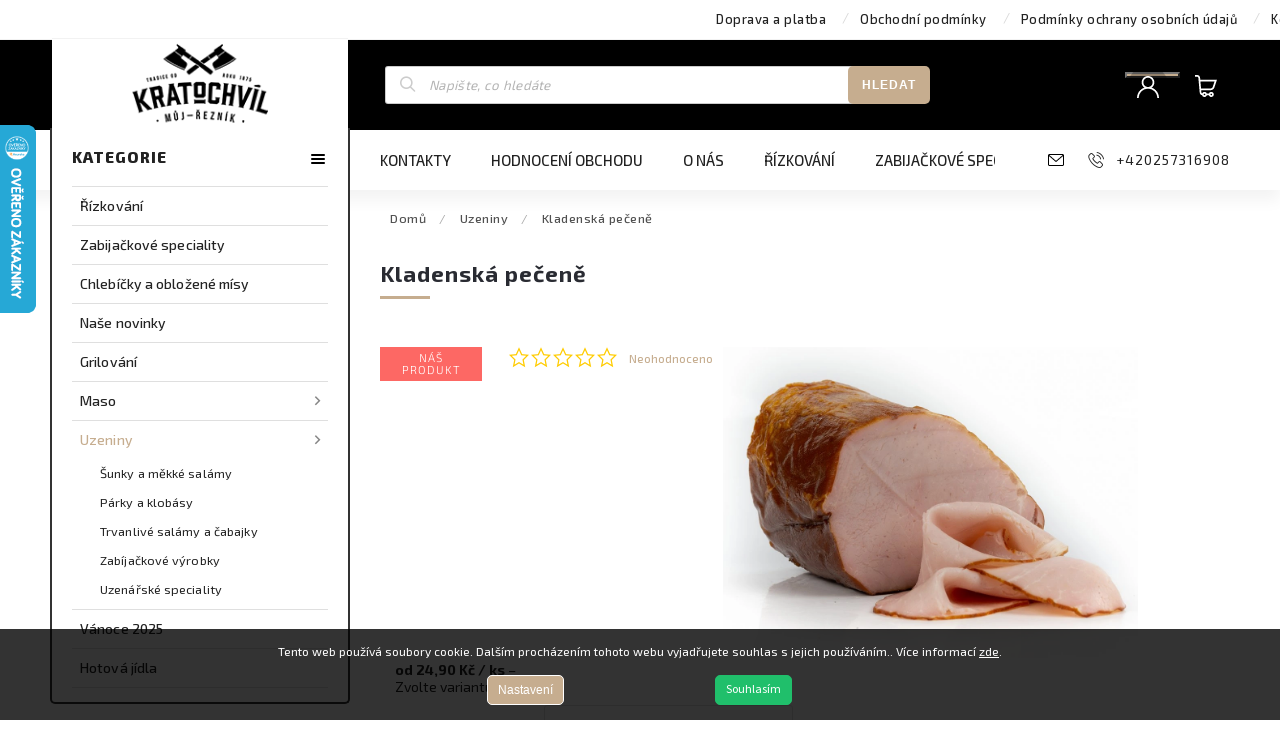

--- FILE ---
content_type: text/html; charset=utf-8
request_url: https://eshop.muj-reznik.cz/uzeniny/kladenska-pecene/
body_size: 31224
content:
<!doctype html><html lang="cs" dir="ltr" class="header-background-light external-fonts-loaded"><head><meta charset="utf-8" /><meta name="viewport" content="width=device-width,initial-scale=1" /><title>Kladenská pečeně - Můj řezník | Pražský výrobce uzenin a dodavatel masa na Váš stůl</title><link rel="preconnect" href="https://cdn.myshoptet.com" /><link rel="dns-prefetch" href="https://cdn.myshoptet.com" /><link rel="preload" href="https://cdn.myshoptet.com/prj/dist/master/cms/libs/jquery/jquery-1.11.3.min.js" as="script" /><link href="https://cdn.myshoptet.com/prj/dist/master/cms/templates/frontend_templates/shared/css/font-face/source-sans-3.css" rel="stylesheet"><link href="https://cdn.myshoptet.com/prj/dist/master/cms/templates/frontend_templates/shared/css/font-face/exo-2.css" rel="stylesheet"><script>
dataLayer = [];
dataLayer.push({'shoptet' : {
    "pageId": 674,
    "pageType": "productDetail",
    "currency": "CZK",
    "currencyInfo": {
        "decimalSeparator": ",",
        "exchangeRate": 1,
        "priceDecimalPlaces": 2,
        "symbol": "K\u010d",
        "symbolLeft": 0,
        "thousandSeparator": " "
    },
    "language": "cs",
    "projectId": 395507,
    "product": {
        "id": 680,
        "guid": "f11fc5e6-76c5-11eb-bf36-0cc47a6c9370",
        "hasVariants": true,
        "codes": [
            {
                "code": "680\/100"
            },
            {
                "code": "680\/200"
            },
            {
                "code": "680\/300"
            },
            {
                "code": "680\/500"
            },
            {
                "code": "680\/501"
            },
            {
                "code": "680\/502"
            },
            {
                "code": "680\/503"
            },
            {
                "code": "680\/504"
            }
        ],
        "name": "Kladensk\u00e1 pe\u010den\u011b",
        "appendix": "",
        "weight": 1,
        "currentCategory": "Uzeniny",
        "currentCategoryGuid": "2a648227-d7b1-11e0-9a5c-feab5ed617ed",
        "defaultCategory": "Uzeniny",
        "defaultCategoryGuid": "2a648227-d7b1-11e0-9a5c-feab5ed617ed",
        "currency": "CZK",
        "priceWithVatMin": 25,
        "priceWithVatMax": 125
    },
    "stocks": [
        {
            "id": "ext",
            "title": "Sklad",
            "isDeliveryPoint": 0,
            "visibleOnEshop": 1
        }
    ],
    "cartInfo": {
        "id": null,
        "freeShipping": false,
        "freeShippingFrom": 2000,
        "leftToFreeGift": {
            "formattedPrice": "0 K\u010d",
            "priceLeft": 0
        },
        "freeGift": false,
        "leftToFreeShipping": {
            "priceLeft": 2000,
            "dependOnRegion": 0,
            "formattedPrice": "2 000 K\u010d"
        },
        "discountCoupon": [],
        "getNoBillingShippingPrice": {
            "withoutVat": 0,
            "vat": 0,
            "withVat": 0
        },
        "cartItems": [],
        "taxMode": "ORDINARY"
    },
    "cart": [],
    "customer": {
        "priceRatio": 1,
        "priceListId": 1,
        "groupId": null,
        "registered": false,
        "mainAccount": false
    }
}});
dataLayer.push({'cookie_consent' : {
    "marketing": "denied",
    "analytics": "denied"
}});
document.addEventListener('DOMContentLoaded', function() {
    shoptet.consent.onAccept(function(agreements) {
        if (agreements.length == 0) {
            return;
        }
        dataLayer.push({
            'cookie_consent' : {
                'marketing' : (agreements.includes(shoptet.config.cookiesConsentOptPersonalisation)
                    ? 'granted' : 'denied'),
                'analytics': (agreements.includes(shoptet.config.cookiesConsentOptAnalytics)
                    ? 'granted' : 'denied')
            },
            'event': 'cookie_consent'
        });
    });
});
</script>
<meta property="og:type" content="website"><meta property="og:site_name" content="eshop.muj-reznik.cz"><meta property="og:url" content="https://eshop.muj-reznik.cz/uzeniny/kladenska-pecene/"><meta property="og:title" content="Kladenská pečeně - Můj řezník | Pražský výrobce uzenin a dodavatel masa na Váš stůl"><meta name="author" content="Můj-řezník.cz"><meta name="web_author" content="Shoptet.cz"><meta name="dcterms.rightsHolder" content="eshop.muj-reznik.cz"><meta name="robots" content="index,follow"><meta property="og:image" content="https://cdn.myshoptet.com/usr/eshop.muj-reznik.cz/user/shop/big/680_kladenska-pecene.jpg?60ec2056"><meta property="og:description" content="Kladenská pečeně. Námi uzené výběrové  vepřové karé (pečeně bez kosti). "><meta name="description" content="Kladenská pečeně. Námi uzené výběrové  vepřové karé (pečeně bez kosti). "><meta property="product:price:amount" content="24.9"><meta property="product:price:currency" content="CZK"><style>:root {--color-primary: #c6ad8f;--color-primary-h: 33;--color-primary-s: 33%;--color-primary-l: 67%;--color-primary-hover: #000000;--color-primary-hover-h: 0;--color-primary-hover-s: 0%;--color-primary-hover-l: 0%;--color-secondary: #DC143C;--color-secondary-h: 348;--color-secondary-s: 83%;--color-secondary-l: 47%;--color-secondary-hover: #a4161a;--color-secondary-hover-h: 358;--color-secondary-hover-s: 76%;--color-secondary-hover-l: 36%;--color-tertiary: #c6ad8f;--color-tertiary-h: 33;--color-tertiary-s: 33%;--color-tertiary-l: 67%;--color-tertiary-hover: #DC143C;--color-tertiary-hover-h: 348;--color-tertiary-hover-s: 83%;--color-tertiary-hover-l: 47%;--color-header-background: #ffffff;--template-font: "Source Sans 3";--template-headings-font: "Exo 2";--header-background-url: none;--cookies-notice-background: #1A1937;--cookies-notice-color: #F8FAFB;--cookies-notice-button-hover: #f5f5f5;--cookies-notice-link-hover: #27263f;--templates-update-management-preview-mode-content: "Náhled aktualizací šablony je aktivní pro váš prohlížeč."}</style>
    <script>var shoptet = shoptet || {};</script>
    <script src="https://cdn.myshoptet.com/prj/dist/master/shop/dist/main-3g-header.js.05f199e7fd2450312de2.js"></script>
<!-- User include --><!-- service 688(335) html code header -->
<link rel="preconnect" href="https://fonts.gstatic.com">
<link href="https://fonts.googleapis.com/css2?family=Exo+2:wght@200;400;500;600;700;800&family=Noto+Serif:wght@400;700&family=Nunito:wght@200;300;400;600;700;800&family=Open+Sans:wght@300;400;600;800&family=PT+Sans:wght@400;700&family=Poppins:wght@200;300;400;500;600;700&family=Roboto:wght@300;400;500;700;900&family=Ubuntu:wght@300;400;500;700&display=swap" rel="stylesheet">
<style>
#fb-root {display: none;}
.not-working {background-color: black;color:white;width:100%;height:100%;position:fixed;top:0;left:0;z-index:9999999;text-align:center;padding:50px;}
</style>

<link rel="stylesheet" href="https://cdnjs.cloudflare.com/ajax/libs/twitter-bootstrap/4.4.1/css/bootstrap-grid.min.css" />
<link rel="stylesheet" href="https://code.jquery.com/ui/1.12.0/themes/smoothness/jquery-ui.css" />
<link rel="stylesheet" href="https://cdn.myshoptet.com/tpl/e101867e/11/master/templates/frontend_templates/11/css/modules/font-shoptet.css"/>
<link rel="stylesheet" href="https://cdn.myshoptet.com/prj/dist/master/shop/dist/font-shoptet-11.css.0fbc09a23903ed718fd6.css"/>
<link rel="stylesheet" href="https://cdn.jsdelivr.net/npm/slick-carousel@1.8.1/slick/slick.css" />
<link rel="stylesheet" href="https://cdn.myshoptet.com/usr/shoptet.tomashlad.eu/user/documents/extras/shoptet-font/font.css"/>
<link rel="stylesheet" href="https://cdn.myshoptet.com/usr/shoptet.tomashlad.eu/user/documents/extras/pyrit/animate.css">
<link rel="stylesheet" href="https://cdn.myshoptet.com/usr/shoptet.tomashlad.eu/user/documents/extras/pyrit/screen.css?v=1000027"/>

<style>
@media only screen and (max-width: 767px) {
.top-navigation-menu {
    display: none !important;
}
}


body, .search fieldset input {
        font-family: 'Exo 2', sans-serif;
    }


.button, .products .product button, .products .product .btn, .btn.btn-primary, .flags .flag.flag-new, .welcome-wrapper h1:before, input[type="checkbox"]:checked:after, .cart-table .related .cart-related-button .btn, .ordering-process .cart-content.checkout-box-wrapper,  .ordering-process .checkout-box, .top-navigation-bar .nav-part .top-navigation-tools .top-nav-button-account, .ordering-process .cart-empty .col-md-4 .cart-content, .in-klient #content table thead, .in-objednavky #content table thead, .in-klient-hodnoceni #content table thead, .in-klient-diskuze #content table thead, .ui-slider-horizontal .ui-slider-range {
background-color: #c6ad8f;
}

.hp-ratings.container .ratings-list .votes-wrap .vote-wrap .vote-header .vote-pic .vote-initials, #content-wrapper .vote-initials {
background-color: #c6ad8f !important;
color: #fff !important;
}

#header {
  background:  #000000;
}

 .flags .flag.flag-new:after {
    color:  #c6ad8f !important;
}

.product-top .add-to-cart button:hover, .add-to-cart-button.btn:hover, .cart-content .next-step .btn:hover {
    background: #a4161a;
}

.products-block.products .product button, .products-block.products .product .btn, .cart-content .next-step .btn, .product-top .add-to-cart button, .product-top .add-to-cart .btn {
    background:  #c6ad8f;
}

.products-block.products .product button:hover, .products-block.products .product .btn:hover, .cart-content .next-step .btn:hover, .product-top .add-to-cart button:hover, .product-top .add-to-cart .btn:hover {
    background:  #DC143C;
}

a {
color: #222222;
}

.content-wrapper p a, .product-top .price-line .price-final, .subcategories li a:hover, .category-header input[type="radio"] + label:hover,  .ui-slider-horizontal .ui-slider-handle, .product-top .price-line .price-fina, .shp-tabs .shp-tab-link:hover, .type-detail .tab-content .detail-parameters th a, .type-detail .tab-content .detail-parameters td a, .product-top .p-detail-info > div a, .sidebar .filters-wrapper .toggle-filters {
color: #c6ad8f;
}

 #checkoutContent .cart-content .box .form-group .btn, .sidebar .box.client-center-box ul .logout a {
color: #c6ad8f !important;
}

a:hover, #header .navigation-buttons .btn .cart-price, .products .product .ratings-wrapper .stars .star, .product-top .p-detail-info .stars-wrapper .stars .star, .products .product .prices .price-final strong, ol.top-products li a strong, .categories .topic.active > a, .categories ul.expanded li.active a, .product-top .p-detail-info > div:last-child a, ol.cart-header li.active strong span, ol.cart-header li.completed a span, #checkoutSidebar .next-step .next-step-back, ul.manufacturers h2  {
color: #c6ad8f;
}

button, .button, .btn, .btn-primary, #header .navigation-buttons .btn:before, .user-action-tabs li.active a::after, .category-header input[type="radio"]:checked + label, .shp-tabs-holder ul.shp-tabs li.active a, #header .navigation-buttons .btn.cart-count i, #ratingWrapper .link-like {
cursor: pointer,;
background-color: #c6ad8f;
color: #fff;
}

button:hover, .button:hover, .btn:hover, .btn-primary:hover, .products .product .btn:hover {
background-color: #DC143C;
color: #fff;
}

.user-action-tabs li.active a::before, input[type="checkbox"]:checked:before, input[type="checkbox"]:checked + label::before, input[type="radio"]:checked + label::before, .sidebar .box.client-center-box ul .logout a, .sidebar .filters-wrapper .toggle-filters {
  border-color: #c6ad8f;
}

#carousel .carousel-slide-caption h2:before,
.h4::after, .content h4::after, .category-title::after, .p-detail-inner h1::after, h1:after, article h1::after, h4.homepage-group-title::after, .h4.homepage-group-title::after, footer h4:before, .products-related-header:after, ol.cart-header li.active strong span::before, ol.cart-header li.completed a span::before, input[type="checkbox"]:checked + label::after, input[type="radio"]:checked + label::after, .latest-contribution-wrapper h2:before, .price-range > div {
    background: #c6ad8f;
}

.sidebar .box-poll .poll-result > div {
  border-color: #c6ad8f;
  background-color: #c6ad8f;
}

@media only screen and (max-width: 768px) {
.top-navigation-bar .nav-part .responsive-tools a[data-target="navigation"] {
    background: #c6ad8f;
}
}
@media only screen and (max-width: 767px) {
.search-window-visible .search {overflow:visible !important;}
}
@media only screen and (max-width: 767px) {
.site-msg.information {display:none !important;}
}

.welcome img {max-width:100%;}
span.variant {
    padding: 2px 8px;
    margin-right: 4px;
    background-color: #F0EEEE;
    margin-top: 4px;
    border-radius: 2px;
}

.next-step button {padding:20px !important;line-height:120% !important;padding:10px !important;height:auto !important;}
.widget-parameter-list>li.widget-parameter-value:nth-child(n + 4) {display: none;}
.products-block.products .product .widget-parameter-value a {display: inline-block;}
.footer-links-icons {display:none;}
.advanced-parameter-inner {border:1px solid silver;}
#productVideos iframe {display:block !important;}
.quantity {display: none !important;}
img {height:auto;}
</style>
<link rel="stylesheet" href="https://cdn.myshoptet.com/usr/shoptet.tomashlad.eu/user/documents/extras/cookies-bar/styles.css"/>
<link rel="stylesheet" href="https://cdn.myshoptet.com/usr/shoptet.tomashlad.eu/user/documents/extras/update1.css?v12">
<!-- api 473(125) html code header -->

                <style>
                    #order-billing-methods .radio-wrapper[data-guid="6014ed31-9b1e-11ed-88b4-ac1f6b0076ec"]:not(.cggooglepay), #order-billing-methods .radio-wrapper[data-guid="58fb12fc-8578-11eb-ac23-ac1f6b0076ec"]:not(.cgapplepay) {
                        display: none;
                    }
                </style>
                <script type="text/javascript">
                    document.addEventListener('DOMContentLoaded', function() {
                        if (getShoptetDataLayer('pageType') === 'billingAndShipping') {
                            
                try {
                    if (window.ApplePaySession && window.ApplePaySession.canMakePayments()) {
                        document.querySelector('#order-billing-methods .radio-wrapper[data-guid="58fb12fc-8578-11eb-ac23-ac1f6b0076ec"]').classList.add('cgapplepay');
                    }
                } catch (err) {} 
            
                            
                const cgBaseCardPaymentMethod = {
                        type: 'CARD',
                        parameters: {
                            allowedAuthMethods: ["PAN_ONLY", "CRYPTOGRAM_3DS"],
                            allowedCardNetworks: [/*"AMEX", "DISCOVER", "INTERAC", "JCB",*/ "MASTERCARD", "VISA"]
                        }
                };
                
                function cgLoadScript(src, callback)
                {
                    var s,
                        r,
                        t;
                    r = false;
                    s = document.createElement('script');
                    s.type = 'text/javascript';
                    s.src = src;
                    s.onload = s.onreadystatechange = function() {
                        if ( !r && (!this.readyState || this.readyState == 'complete') )
                        {
                            r = true;
                            callback();
                        }
                    };
                    t = document.getElementsByTagName('script')[0];
                    t.parentNode.insertBefore(s, t);
                } 
                
                function cgGetGoogleIsReadyToPayRequest() {
                    return Object.assign(
                        {},
                        {
                            apiVersion: 2,
                            apiVersionMinor: 0
                        },
                        {
                            allowedPaymentMethods: [cgBaseCardPaymentMethod]
                        }
                    );
                }

                function onCgGooglePayLoaded() {
                    let paymentsClient = new google.payments.api.PaymentsClient({environment: 'PRODUCTION'});
                    paymentsClient.isReadyToPay(cgGetGoogleIsReadyToPayRequest()).then(function(response) {
                        if (response.result) {
                            document.querySelector('#order-billing-methods .radio-wrapper[data-guid="6014ed31-9b1e-11ed-88b4-ac1f6b0076ec"]').classList.add('cggooglepay');	 	 	 	 	 
                        }
                    })
                    .catch(function(err) {});
                }
                
                cgLoadScript('https://pay.google.com/gp/p/js/pay.js', onCgGooglePayLoaded);
            
                        }
                    });
                </script> 
                
<!-- service 640(287) html code header -->
<link rel="stylesheet" media="screen" href="https://cdn.myshoptet.com/usr/fvstudio.myshoptet.com/user/documents/datum-doruceni/css/global.css?v=1.09" />
<link rel="stylesheet" media="screen" href="https://cdn.myshoptet.com/usr/fvstudio.myshoptet.com/user/documents/datum-doruceni/css/Classic.css?v=1.95" />


<!-- service 1570(1164) html code header -->
<link rel="stylesheet" href="https://cdn.myshoptet.com/usr/shoptet.tomashlad.eu/user/documents/extras/products-auto-load/screen.css?v=0011">
<!-- project html code header -->
<meta name="facebook-domain-verification" content="nqmh4o248dme52vi0bsuykco2g56ls" />
<style>
.p-image-wrapper .flags-extra .flag.flag.flag-discount, .flags-extra .flag.flag.flag-discount {background-color: #DC143C !important;}
</style>

<style>
.social-buttons-wrapper {
visibility: hidden;
}
</style>

<!-- Global site tag (gtag.js) - Google Ads: 401186202 -->
<script async src="https://www.googletagmanager.com/gtag/js?id=AW-401186202"></script>
<script>
  window.dataLayer = window.dataLayer || [];
  function gtag(){dataLayer.push(arguments);}
  gtag('js', new Date());

  gtag('config', 'AW-401186202');
</script>

<style type="text/css">
	.quantity .increase:before {
		font-weight: 600 !important;
		margin-top: 0 !important;
		top: -22px;
		width: 23px;
		padding-right: 5px;
		height: 58px;
		line-height: 58px !important;
		padding-top: 2px;
	}

	.quantity .decrease:before {
		font-weight: 600 !important;
		margin-top: 0 !important;
		top: -22px;
		width: 23px;
		padding-left: 5px;
		height: 58px;
		line-height: 53px !important;
		padding-top: 2px;
		left: -5px;
	}
</style>

<script type="text/javascript">
//<![CDATA[
var _hwq = _hwq || [];
    _hwq.push(['setKey', '040188D995F1881E7EFAE31D689F99F4']);_hwq.push(['setTopPos', '60']);_hwq.push(['showWidget', '21']);(function() {
    var ho = document.createElement('script'); ho.type = 'text/javascript'; ho.async = true;
    ho.src = 'https://www.heureka.cz/direct/i/gjs.php?n=wdgt&sak=040188D995F1881E7EFAE31D689F99F4';
    var s = document.getElementsByTagName('script')[0]; s.parentNode.insertBefore(ho, s);
})();
//]]>
</script>

<style>
.cart-content .order-summary .cart-items {
display: unset !important;
}
</style>

<style>
#checkoutSidebar {
 top: 0!important;
}
</style>

<style>
.btn.btn-cart::before, a.btn.btn-cart::before, .btn.add-to-cart-button::before, a.btn.add-to-cart-button::before {
content: '\e921';
}
</style>
<script type="text/javascript">
    (function(c,l,a,r,i,t,y){
        c[a]=c[a]||function(){(c[a].q=c[a].q||[]).push(arguments)};
        t=l.createElement(r);t.async=1;t.src="https://www.clarity.ms/tag/"+i;
        y=l.getElementsByTagName(r)[0];y.parentNode.insertBefore(t,y);
    })(window, document, "clarity", "script", "8vrzerhiji");
</script>
<!-- /User include --><link rel="shortcut icon" href="/favicon.ico" type="image/x-icon" /><link rel="canonical" href="https://eshop.muj-reznik.cz/uzeniny/kladenska-pecene/" />    <!-- Global site tag (gtag.js) - Google Analytics -->
    <script async src="https://www.googletagmanager.com/gtag/js?id=G-MRM674VHHR"></script>
    <script>
        
        window.dataLayer = window.dataLayer || [];
        function gtag(){dataLayer.push(arguments);}
        

                    console.debug('default consent data');

            gtag('consent', 'default', {"ad_storage":"denied","analytics_storage":"denied","ad_user_data":"denied","ad_personalization":"denied","wait_for_update":500});
            dataLayer.push({
                'event': 'default_consent'
            });
        
        gtag('js', new Date());

                gtag('config', 'UA-192304660-1', { 'groups': "UA" });
        
                gtag('config', 'G-MRM674VHHR', {"groups":"GA4","send_page_view":false,"content_group":"productDetail","currency":"CZK","page_language":"cs"});
        
                gtag('config', 'AW-401186202');
        
        
        
        
        
                    gtag('event', 'page_view', {"send_to":"GA4","page_language":"cs","content_group":"productDetail","currency":"CZK"});
        
                gtag('set', 'currency', 'CZK');

        gtag('event', 'view_item', {
            "send_to": "UA",
            "items": [
                {
                    "id": "680\/100",
                    "name": "Kladensk\u00e1 pe\u010den\u011b",
                    "category": "Uzeniny",
                                                            "variant": "hmotnost: 100g, p\u0159ipravit: nakr\u00e1jet",
                                        "price": 22.23
                }
            ]
        });
        
        
        
        
        
                    gtag('event', 'view_item', {"send_to":"GA4","page_language":"cs","content_group":"productDetail","value":22.23,"currency":"CZK","items":[{"item_id":"680\/100","item_name":"Kladensk\u00e1 pe\u010den\u011b","item_category":"Uzeniny","item_variant":"680\/100~hmotnost: 100g, p\u0159ipravit: nakr\u00e1jet","price":22.23,"quantity":1,"index":0}]});
        
        
        
        
        
        
        
        document.addEventListener('DOMContentLoaded', function() {
            if (typeof shoptet.tracking !== 'undefined') {
                for (var id in shoptet.tracking.bannersList) {
                    gtag('event', 'view_promotion', {
                        "send_to": "UA",
                        "promotions": [
                            {
                                "id": shoptet.tracking.bannersList[id].id,
                                "name": shoptet.tracking.bannersList[id].name,
                                "position": shoptet.tracking.bannersList[id].position
                            }
                        ]
                    });
                }
            }

            shoptet.consent.onAccept(function(agreements) {
                if (agreements.length !== 0) {
                    console.debug('gtag consent accept');
                    var gtagConsentPayload =  {
                        'ad_storage': agreements.includes(shoptet.config.cookiesConsentOptPersonalisation)
                            ? 'granted' : 'denied',
                        'analytics_storage': agreements.includes(shoptet.config.cookiesConsentOptAnalytics)
                            ? 'granted' : 'denied',
                                                                                                'ad_user_data': agreements.includes(shoptet.config.cookiesConsentOptPersonalisation)
                            ? 'granted' : 'denied',
                        'ad_personalization': agreements.includes(shoptet.config.cookiesConsentOptPersonalisation)
                            ? 'granted' : 'denied',
                        };
                    console.debug('update consent data', gtagConsentPayload);
                    gtag('consent', 'update', gtagConsentPayload);
                    dataLayer.push(
                        { 'event': 'update_consent' }
                    );
                }
            });
        });
    </script>
<script>
    (function(t, r, a, c, k, i, n, g) { t['ROIDataObject'] = k;
    t[k]=t[k]||function(){ (t[k].q=t[k].q||[]).push(arguments) },t[k].c=i;n=r.createElement(a),
    g=r.getElementsByTagName(a)[0];n.async=1;n.src=c;g.parentNode.insertBefore(n,g)
    })(window, document, 'script', '//www.heureka.cz/ocm/sdk.js?source=shoptet&version=2&page=product_detail', 'heureka', 'cz');

    heureka('set_user_consent', 0);
</script>
</head><body class="desktop id-674 in-uzeniny template-11 type-product type-detail multiple-columns-body columns-3 blank-mode blank-mode-css ums_forms_redesign--off ums_a11y_category_page--on ums_discussion_rating_forms--off ums_flags_display_unification--on ums_a11y_login--on mobile-header-version-0">
        <div id="fb-root"></div>
        <script>
            window.fbAsyncInit = function() {
                FB.init({
                    autoLogAppEvents : true,
                    xfbml            : true,
                    version          : 'v24.0'
                });
            };
        </script>
        <script async defer crossorigin="anonymous" src="https://connect.facebook.net/cs_CZ/sdk.js#xfbml=1&version=v24.0"></script>    <div class="siteCookies siteCookies--bottom siteCookies--dark js-siteCookies" role="dialog" data-testid="cookiesPopup" data-nosnippet>
        <div class="siteCookies__form">
            <div class="siteCookies__content">
                <div class="siteCookies__text">
                    Tento web používá soubory cookie. Dalším procházením tohoto webu vyjadřujete souhlas s jejich používáním.. Více informací <a href="http://eshop.muj-reznik.cz/podminky-ochrany-osobnich-udaju/" target="\">zde</a>.
                </div>
                <p class="siteCookies__links">
                    <button class="siteCookies__link js-cookies-settings" aria-label="Nastavení cookies" data-testid="cookiesSettings">Nastavení</button>
                </p>
            </div>
            <div class="siteCookies__buttonWrap">
                                <button class="siteCookies__button js-cookiesConsentSubmit" value="all" aria-label="Přijmout cookies" data-testid="buttonCookiesAccept">Souhlasím</button>
            </div>
        </div>
        <script>
            document.addEventListener("DOMContentLoaded", () => {
                const siteCookies = document.querySelector('.js-siteCookies');
                document.addEventListener("scroll", shoptet.common.throttle(() => {
                    const st = document.documentElement.scrollTop;
                    if (st > 1) {
                        siteCookies.classList.add('siteCookies--scrolled');
                    } else {
                        siteCookies.classList.remove('siteCookies--scrolled');
                    }
                }, 100));
            });
        </script>
    </div>
<a href="#content" class="skip-link sr-only">Přejít na obsah</a><div class="overall-wrapper"><div class="user-action"><div class="container">
    <div class="user-action-in">
                    <div id="login" class="user-action-login popup-widget login-widget" role="dialog" aria-labelledby="loginHeading">
        <div class="popup-widget-inner">
                            <h2 id="loginHeading">Přihlášení k vašemu účtu</h2><div id="customerLogin"><form action="/action/Customer/Login/" method="post" id="formLoginIncluded" class="csrf-enabled formLogin" data-testid="formLogin"><input type="hidden" name="referer" value="" /><div class="form-group"><div class="input-wrapper email js-validated-element-wrapper no-label"><input type="email" name="email" class="form-control" autofocus placeholder="E-mailová adresa (např. jan@novak.cz)" data-testid="inputEmail" autocomplete="email" required /></div></div><div class="form-group"><div class="input-wrapper password js-validated-element-wrapper no-label"><input type="password" name="password" class="form-control" placeholder="Heslo" data-testid="inputPassword" autocomplete="current-password" required /><span class="no-display">Nemůžete vyplnit toto pole</span><input type="text" name="surname" value="" class="no-display" /></div></div><div class="form-group"><div class="login-wrapper"><button type="submit" class="btn btn-secondary btn-text btn-login" data-testid="buttonSubmit">Přihlásit se</button><div class="password-helper"><a href="/registrace/" data-testid="signup" rel="nofollow">Nová registrace</a><a href="/klient/zapomenute-heslo/" rel="nofollow">Zapomenuté heslo</a></div></div></div><div class="social-login-buttons"><div class="social-login-buttons-divider"><span>nebo</span></div><div class="form-group"><a href="/action/Social/login/?provider=Google" class="login-btn google" rel="nofollow"><span class="login-google-icon"></span><strong>Přihlásit se přes Google</strong></a></div></div></form>
</div>                    </div>
    </div>

                            <div id="cart-widget" class="user-action-cart popup-widget cart-widget loader-wrapper" data-testid="popupCartWidget" role="dialog" aria-hidden="true">
    <div class="popup-widget-inner cart-widget-inner place-cart-here">
        <div class="loader-overlay">
            <div class="loader"></div>
        </div>
    </div>

    <div class="cart-widget-button">
        <a href="/kosik/" class="btn btn-conversion" id="continue-order-button" rel="nofollow" data-testid="buttonNextStep">Pokračovat do košíku</a>
    </div>
</div>
            </div>
</div>
</div><div class="top-navigation-bar" data-testid="topNavigationBar">

    <div class="container">

        <div class="top-navigation-contacts">
            <strong>Zákaznická podpora:</strong><a href="tel:+420257316908" class="project-phone" aria-label="Zavolat na +420257316908" data-testid="contactboxPhone"><span>+420257316908</span></a><a href="mailto:obchod@muj-reznik.cz" class="project-email" data-testid="contactboxEmail"><span>obchod@muj-reznik.cz</span></a>        </div>

                            <div class="top-navigation-menu">
                <div class="top-navigation-menu-trigger"></div>
                <ul class="top-navigation-bar-menu">
                                            <li class="top-navigation-menu-item-27">
                            <a href="/clanky/doprava-a-platba/">Doprava a platba</a>
                        </li>
                                            <li class="top-navigation-menu-item-39">
                            <a href="/clanky/obchodni-podminky/">Obchodní podmínky</a>
                        </li>
                                            <li class="top-navigation-menu-item-691">
                            <a href="/clanky/podminky-ochrany-osobnich-udaju/">Podmínky ochrany osobních údajů</a>
                        </li>
                                            <li class="top-navigation-menu-item-29">
                            <a href="/clanky/kontakty/">Kontakty</a>
                        </li>
                                    </ul>
                <ul class="top-navigation-bar-menu-helper"></ul>
            </div>
        
        <div class="top-navigation-tools">
            <div class="responsive-tools">
                <a href="#" class="toggle-window" data-target="search" aria-label="Hledat" data-testid="linkSearchIcon"></a>
                                                            <a href="#" class="toggle-window" data-target="login"></a>
                                                    <a href="#" class="toggle-window" data-target="navigation" aria-label="Menu" data-testid="hamburgerMenu"></a>
            </div>
                        <button class="top-nav-button top-nav-button-login toggle-window" type="button" data-target="login" aria-haspopup="dialog" aria-controls="login" aria-expanded="false" data-testid="signin"><span>Přihlášení</span></button>        </div>

    </div>

</div>
<header id="header"><div class="container navigation-wrapper">
    <div class="header-top">
        <div class="site-name-wrapper">
            <div class="site-name"><a href="/" data-testid="linkWebsiteLogo"><img src="https://cdn.myshoptet.com/usr/eshop.muj-reznik.cz/user/logos/muj-reznik-logo.png" alt="Můj-řezník.cz" fetchpriority="low" /></a></div>        </div>
        <div class="search" itemscope itemtype="https://schema.org/WebSite">
            <meta itemprop="headline" content="Uzeniny"/><meta itemprop="url" content="https://eshop.muj-reznik.cz"/><meta itemprop="text" content="Kladenská pečeně. Námi uzené výběrové vepřové karé (pečeně bez kosti). "/>            <form action="/action/ProductSearch/prepareString/" method="post"
    id="formSearchForm" class="search-form compact-form js-search-main"
    itemprop="potentialAction" itemscope itemtype="https://schema.org/SearchAction" data-testid="searchForm">
    <fieldset>
        <meta itemprop="target"
            content="https://eshop.muj-reznik.cz/vyhledavani/?string={string}"/>
        <input type="hidden" name="language" value="cs"/>
        
            
<input
    type="search"
    name="string"
        class="query-input form-control search-input js-search-input"
    placeholder="Napište, co hledáte"
    autocomplete="off"
    required
    itemprop="query-input"
    aria-label="Vyhledávání"
    data-testid="searchInput"
>
            <button type="submit" class="btn btn-default" data-testid="searchBtn">Hledat</button>
        
    </fieldset>
</form>
        </div>
        <div class="navigation-buttons">
                
    <a href="/kosik/" class="btn btn-icon toggle-window cart-count" data-target="cart" data-hover="true" data-redirect="true" data-testid="headerCart" rel="nofollow" aria-haspopup="dialog" aria-expanded="false" aria-controls="cart-widget">
        
                <span class="sr-only">Nákupní košík</span>
        
            <span class="cart-price visible-lg-inline-block" data-testid="headerCartPrice">
                                    Prázdný košík                            </span>
        
    
            </a>
        </div>
    </div>
    <nav id="navigation" aria-label="Hlavní menu" data-collapsible="true"><div class="navigation-in menu"><ul class="menu-level-1" role="menubar" data-testid="headerMenuItems"><li class="menu-item-29" role="none"><a href="/clanky/kontakty/" data-testid="headerMenuItem" role="menuitem" aria-expanded="false"><b>Kontakty</b></a></li>
<li class="menu-item--51" role="none"><a href="/clanky/hodnoceni-obchodu/" data-testid="headerMenuItem" role="menuitem" aria-expanded="false"><b>Hodnocení obchodu</b></a></li>
<li class="menu-item-827" role="none"><a href="/clanky/onas/" data-testid="headerMenuItem" role="menuitem" aria-expanded="false"><b>O nás</b></a></li>
<li class="menu-item-855" role="none"><a href="/rizkovani/" data-testid="headerMenuItem" role="menuitem" aria-expanded="false"><b>Řízkování</b></a></li>
<li class="menu-item-858" role="none"><a href="/zabijacka/" data-testid="headerMenuItem" role="menuitem" aria-expanded="false"><b>Zabijačkové speciality</b></a></li>
<li class="menu-item-866" role="none"><a href="/chlebicky-a-oblozene-misy/" data-testid="headerMenuItem" role="menuitem" aria-expanded="false"><b>Chlebíčky a obložené mísy</b></a></li>
<li class="menu-item-836" role="none"><a href="/nase-novinky-2/" data-testid="headerMenuItem" role="menuitem" aria-expanded="false"><b>Naše novinky</b></a></li>
<li class="menu-item-731" role="none"><a href="/grilovani/" data-testid="headerMenuItem" role="menuitem" aria-expanded="false"><b>Grilování</b></a></li>
<li class="menu-item-673" role="none"><a href="/maso/" data-testid="headerMenuItem" role="menuitem" aria-expanded="false"><b>Maso</b></a></li>
<li class="menu-item-674" role="none"><a href="/uzeniny/" class="active" data-testid="headerMenuItem" role="menuitem" aria-expanded="false"><b>Uzeniny</b></a></li>
<li class="menu-item-842" role="none"><a href="/vanoce-vanocni-sortiment/" data-testid="headerMenuItem" role="menuitem" aria-expanded="false"><b>Vánoce 2025</b></a></li>
<li class="menu-item-734" role="none"><a href="/hotova-jidla/" data-testid="headerMenuItem" role="menuitem" aria-expanded="false"><b>Hotová jídla</b></a></li>
<li class="menu-item-797" role="none"><a href="/vlastni-vyroba/" data-testid="headerMenuItem" role="menuitem" aria-expanded="false"><b>Vlastní výroba</b></a></li>
<li class="menu-item-728" role="none"><a href="/polotovary/" data-testid="headerMenuItem" role="menuitem" aria-expanded="false"><b>Polotovary</b></a></li>
<li class="menu-item-737" role="none"><a href="/pecivo/" data-testid="headerMenuItem" role="menuitem" aria-expanded="false"><b>Pečivo</b></a></li>
<li class="menu-item-752" role="none"><a href="/darkove-baleni/" data-testid="headerMenuItem" role="menuitem" aria-expanded="false"><b>Dárkové balení</b></a></li>
<li class="menu-item-785" role="none"><a href="/ostatni/" data-testid="headerMenuItem" role="menuitem" aria-expanded="false"><b>Ostatní</b></a></li>
<li class="menu-item-39" role="none"><a href="/clanky/obchodni-podminky/" data-testid="headerMenuItem" role="menuitem" aria-expanded="false"><b>Obchodní podmínky</b></a></li>
<li class="menu-item-27" role="none"><a href="/clanky/doprava-a-platba/" data-testid="headerMenuItem" role="menuitem" aria-expanded="false"><b>Doprava a platba</b></a></li>
</ul></div><span class="navigation-close"></span></nav><div class="menu-helper" data-testid="hamburgerMenu"><span>Více</span></div>
</div></header><!-- / header -->


                    <div class="container breadcrumbs-wrapper">
            <div class="breadcrumbs" itemscope itemtype="https://schema.org/BreadcrumbList">
                                                                            <span id="navigation-first" data-basetitle="Můj-řezník.cz" itemprop="itemListElement" itemscope itemtype="https://schema.org/ListItem">
                <a href="/" itemprop="item" ><span itemprop="name">Domů</span></a>
                <span class="navigation-bullet">/</span>
                <meta itemprop="position" content="1" />
            </span>
                                <span id="navigation-1" itemprop="itemListElement" itemscope itemtype="https://schema.org/ListItem">
                <a href="/uzeniny/" itemprop="item" data-testid="breadcrumbsSecondLevel"><span itemprop="name">Uzeniny</span></a>
                <span class="navigation-bullet">/</span>
                <meta itemprop="position" content="2" />
            </span>
                                            <span id="navigation-2" itemprop="itemListElement" itemscope itemtype="https://schema.org/ListItem" data-testid="breadcrumbsLastLevel">
                <meta itemprop="item" content="https://eshop.muj-reznik.cz/uzeniny/kladenska-pecene/" />
                <meta itemprop="position" content="3" />
                <span itemprop="name" data-title="Kladenská pečeně">Kladenská pečeně <span class="appendix"></span></span>
            </span>
            </div>
        </div>
    
<div id="content-wrapper" class="container content-wrapper">
    
    <div class="content-wrapper-in">
                                                <aside class="sidebar sidebar-left"  data-testid="sidebarMenu">
                                                                                                <div class="sidebar-inner">
                                                                                                        <div class="box box-bg-variant box-categories">    <div class="skip-link__wrapper">
        <span id="categories-start" class="skip-link__target js-skip-link__target sr-only" tabindex="-1">&nbsp;</span>
        <a href="#categories-end" class="skip-link skip-link--start sr-only js-skip-link--start">Přeskočit kategorie</a>
    </div>

<h4>Kategorie</h4>


<div id="categories"><div class="categories cat-01 expanded" id="cat-855"><div class="topic"><a href="/rizkovani/">Řízkování<span class="cat-trigger">&nbsp;</span></a></div></div><div class="categories cat-02 expanded" id="cat-858"><div class="topic"><a href="/zabijacka/">Zabijačkové speciality<span class="cat-trigger">&nbsp;</span></a></div></div><div class="categories cat-01 expanded" id="cat-866"><div class="topic"><a href="/chlebicky-a-oblozene-misy/">Chlebíčky a obložené mísy<span class="cat-trigger">&nbsp;</span></a></div></div><div class="categories cat-02 expanded" id="cat-836"><div class="topic"><a href="/nase-novinky-2/">Naše novinky<span class="cat-trigger">&nbsp;</span></a></div></div><div class="categories cat-01 expanded" id="cat-731"><div class="topic"><a href="/grilovani/">Grilování<span class="cat-trigger">&nbsp;</span></a></div></div><div class="categories cat-02 expandable external" id="cat-673"><div class="topic"><a href="/maso/">Maso<span class="cat-trigger">&nbsp;</span></a></div>

    </div><div class="categories cat-01 expandable active expanded" id="cat-674"><div class="topic active"><a href="/uzeniny/">Uzeniny<span class="cat-trigger">&nbsp;</span></a></div>

                    <ul class=" active expanded">
                                        <li >
                <a href="/sunky-a-mekke-salamy/">
                    Šunky a měkké salámy
                                    </a>
                                                                </li>
                                <li >
                <a href="/parky-klobasy/">
                    Párky a klobásy
                                    </a>
                                                                </li>
                                <li >
                <a href="/trvanlive-salamy-cabajky/">
                    Trvanlivé salámy a čabajky
                                    </a>
                                                                </li>
                                <li >
                <a href="/zabijackove-vyrobky/">
                    Zabíjačkové výrobky
                                    </a>
                                                                </li>
                                <li >
                <a href="/uzenarske-speciality/">
                    Uzenářské speciality
                                    </a>
                                                                </li>
                </ul>
    </div><div class="categories cat-02 expanded" id="cat-842"><div class="topic"><a href="/vanoce-vanocni-sortiment/">Vánoce 2025<span class="cat-trigger">&nbsp;</span></a></div></div><div class="categories cat-01 expanded" id="cat-734"><div class="topic"><a href="/hotova-jidla/">Hotová jídla<span class="cat-trigger">&nbsp;</span></a></div></div><div class="categories cat-02 expanded" id="cat-797"><div class="topic"><a href="/vlastni-vyroba/">Vlastní výroba<span class="cat-trigger">&nbsp;</span></a></div></div><div class="categories cat-01 expanded" id="cat-728"><div class="topic"><a href="/polotovary/">Polotovary<span class="cat-trigger">&nbsp;</span></a></div></div><div class="categories cat-02 expanded" id="cat-737"><div class="topic"><a href="/pecivo/">Pečivo<span class="cat-trigger">&nbsp;</span></a></div></div><div class="categories cat-01 expanded" id="cat-752"><div class="topic"><a href="/darkove-baleni/">Dárkové balení<span class="cat-trigger">&nbsp;</span></a></div></div><div class="categories cat-02 expanded" id="cat-785"><div class="topic"><a href="/ostatni/">Ostatní<span class="cat-trigger">&nbsp;</span></a></div></div>        </div>

    <div class="skip-link__wrapper">
        <a href="#categories-start" class="skip-link skip-link--end sr-only js-skip-link--end" tabindex="-1" hidden>Přeskočit kategorie</a>
        <span id="categories-end" class="skip-link__target js-skip-link__target sr-only" tabindex="-1">&nbsp;</span>
    </div>
</div>
                                                                                                            <div class="box box-bg-default box-sm box-productRating">    <h4>
        <span>
                            Hodnocení produktu
                    </span>
    </h4>

    <div class="rate-wrapper">
            
    <div class="votes-wrap simple-vote">

            <div class="vote-wrap" data-testid="gridRating">
                            <a href="/hotova-jidla/pecene-koleno-bez-kosti-1ks--cca-600g/">
                                    <div class="vote-header">
                <span class="vote-pic">
                                                                        <img src="data:image/svg+xml,%3Csvg%20width%3D%2260%22%20height%3D%2260%22%20xmlns%3D%22http%3A%2F%2Fwww.w3.org%2F2000%2Fsvg%22%3E%3C%2Fsvg%3E" alt="Pečené koleno bez kosti 1ks (cca 700g)" width="60" height="60"  data-src="https://cdn.myshoptet.com/usr/eshop.muj-reznik.cz/user/shop/related/1103_pecene-koleno-bez-kosti.jpg?60ec2056" fetchpriority="low" />
                                                            </span>
                <span class="vote-summary">
                                                                <span class="vote-product-name vote-product-name--nowrap">
                              Pečené koleno bez kosti 1ks (cca 700g)                        </span>
                                        <span class="vote-rating">
                        <span class="stars" data-testid="gridStars">
                                                                                                <span class="star star-on"></span>
                                                                                                                                <span class="star star-on"></span>
                                                                                                                                <span class="star star-on"></span>
                                                                                                                                <span class="star star-on"></span>
                                                                                                                                <span class="star star-on"></span>
                                                                                    </span>
                        <span class="vote-delimeter">|</span>
                                                                                <span class="vote-name vote-name--nowrap" data-testid="textRatingAuthor">
                            <span>Stanislav Vodinský</span>
                        </span>
                    
                                                </span>
                </span>
            </div>

            <div class="vote-content" data-testid="textRating">
                                                                                                    Jsem spokojen. Pečené vykostěné koleno je opravdu dobré. Doporučuji vyzkoušet.  
                            </div>
            </a>
                    </div>
            <div class="vote-wrap" data-testid="gridRating">
                            <a href="/polotovary/veprova-rolada/">
                                    <div class="vote-header">
                <span class="vote-pic">
                                                                        <img src="data:image/svg+xml,%3Csvg%20width%3D%2260%22%20height%3D%2260%22%20xmlns%3D%22http%3A%2F%2Fwww.w3.org%2F2000%2Fsvg%22%3E%3C%2Fsvg%3E" alt="Vepřová roláda k pečení (1kg)" width="60" height="60"  data-src="https://cdn.myshoptet.com/usr/eshop.muj-reznik.cz/user/shop/related/542_veprova-rolada.jpg?60ec2056" fetchpriority="low" />
                                                            </span>
                <span class="vote-summary">
                                                                <span class="vote-product-name vote-product-name--nowrap">
                              Vepřová roláda k pečení (1kg)                        </span>
                                        <span class="vote-rating">
                        <span class="stars" data-testid="gridStars">
                                                                                                <span class="star star-on"></span>
                                                                                                                                <span class="star star-on"></span>
                                                                                                                                <span class="star star-on"></span>
                                                                                                                                <span class="star star-on"></span>
                                                                                                                                <span class="star star-on"></span>
                                                                                    </span>
                        <span class="vote-delimeter">|</span>
                                                                                <span class="vote-name vote-name--nowrap" data-testid="textRatingAuthor">
                            <span>Stanislav Vodinský</span>
                        </span>
                    
                                                </span>
                </span>
            </div>

            <div class="vote-content" data-testid="textRating">
                                                                                                    Jsem velmi spokojen. Roláda je velmi chutná. Splnilo se mé očekávání.
                            </div>
            </a>
                    </div>
            <div class="vote-wrap" data-testid="gridRating">
                            <a href="/hotova-jidla/teleci-smazene-mini-rizky-1kg/">
                                    <div class="vote-header">
                <span class="vote-pic">
                                                                        <img src="data:image/svg+xml,%3Csvg%20width%3D%2260%22%20height%3D%2260%22%20xmlns%3D%22http%3A%2F%2Fwww.w3.org%2F2000%2Fsvg%22%3E%3C%2Fsvg%3E" alt="TELECÍ smažené mini řízečky 1kg" width="60" height="60"  data-src="https://cdn.myshoptet.com/usr/eshop.muj-reznik.cz/user/shop/related/1401_teleci-smazeny-rizek.jpg?634c7776" fetchpriority="low" />
                                                            </span>
                <span class="vote-summary">
                                                                <span class="vote-product-name vote-product-name--nowrap">
                              TELECÍ smažené mini řízečky 1kg                        </span>
                                        <span class="vote-rating">
                        <span class="stars" data-testid="gridStars">
                                                                                                <span class="star star-on"></span>
                                                                                                                                <span class="star star-on"></span>
                                                                                                                                <span class="star star-on"></span>
                                                                                                                                <span class="star star-on"></span>
                                                                                                                                <span class="star star-on"></span>
                                                                                    </span>
                        <span class="vote-delimeter">|</span>
                                                                                <span class="vote-name vote-name--nowrap" data-testid="textRatingAuthor">
                            <span>Lubomír Langer</span>
                        </span>
                    
                                                </span>
                </span>
            </div>

            <div class="vote-content" data-testid="textRating">
                                                                                                    Kromě telecích mini řízečků bylo všechno perfektní.
                            </div>
            </a>
                    </div>
    </div>

    </div>
</div>
                                                                                                            <div class="box box-bg-variant box-sm box-poll2">        </div>
                                                                                                            <div class="box box-bg-default box-sm box-search"><div class="search search-widget" data-testid="searchWidget">
    <h4><span>Vyhledávání</span></h4>
            <form class="search-form compact-form" action="/action/ProductSearch/prepareString/" method="post" id="formSearchFormWidget" data-testid="searchFormWidget">
            <fieldset>
                <input type="hidden" name="language" value="cs" />
                                <input type="search" name="string" id="s-word" class="form-control js-search-input"
                    placeholder="Název produktu..."
                    autocomplete="off"
                    data-testid="searchInput"
                />
                                <button type="submit" class="btn btn-default" data-testid="searchBtn">Hledat</button>
            </fieldset>
        </form>
    </div>
</div>
                                                                    </div>
                                                            </aside>
                            <main id="content" class="content narrow">
                                                        <script>
            
            var shoptet = shoptet || {};
            shoptet.variantsUnavailable = shoptet.variantsUnavailable || {};
            
            shoptet.variantsUnavailable.availableVariantsResource = ["23-83-29-128","23-83-29-131","23-89-29-128","23-89-29-131","23-95-29-128","23-95-29-131","23-107-29-128","23-107-29-131"]
        </script>
                                                                                                                                                                                                                                            
<div class="p-detail" itemscope itemtype="https://schema.org/Product">

    
    <meta itemprop="name" content="Kladenská pečeně" />
    <meta itemprop="category" content="Úvodní stránka &gt; Uzeniny &gt; Kladenská pečeně" />
    <meta itemprop="url" content="https://eshop.muj-reznik.cz/uzeniny/kladenska-pecene/" />
    <meta itemprop="image" content="https://cdn.myshoptet.com/usr/eshop.muj-reznik.cz/user/shop/big/680_kladenska-pecene.jpg?60ec2056" />
            <meta itemprop="description" content="Námi uzené výběrové  vepřové karé (pečeně bez kosti). " />
                                                                                                                                                                                        
        <div class="p-detail-inner">

        <div class="p-detail-inner-header">
            <h1>
                  Kladenská pečeně            </h1>

                    </div>

        <form action="/action/Cart/addCartItem/" method="post" id="product-detail-form" class="pr-action csrf-enabled" data-testid="formProduct">

            <meta itemprop="productID" content="680" /><meta itemprop="identifier" content="f11fc5e6-76c5-11eb-bf36-0cc47a6c9370" /><span itemprop="offers" itemscope itemtype="https://schema.org/Offer"><meta itemprop="sku" content="680/100" /><link itemprop="availability" href="https://schema.org/InStock" /><meta itemprop="url" content="https://eshop.muj-reznik.cz/uzeniny/kladenska-pecene/" /><meta itemprop="price" content="24.90" /><meta itemprop="priceCurrency" content="CZK" /><link itemprop="itemCondition" href="https://schema.org/NewCondition" /></span><span itemprop="offers" itemscope itemtype="https://schema.org/Offer"><meta itemprop="sku" content="680/501" /><link itemprop="availability" href="https://schema.org/InStock" /><meta itemprop="url" content="https://eshop.muj-reznik.cz/uzeniny/kladenska-pecene/" /><meta itemprop="price" content="24.90" /><meta itemprop="priceCurrency" content="CZK" /><link itemprop="itemCondition" href="https://schema.org/NewCondition" /></span><span itemprop="offers" itemscope itemtype="https://schema.org/Offer"><meta itemprop="sku" content="680/200" /><link itemprop="availability" href="https://schema.org/InStock" /><meta itemprop="url" content="https://eshop.muj-reznik.cz/uzeniny/kladenska-pecene/" /><meta itemprop="price" content="49.80" /><meta itemprop="priceCurrency" content="CZK" /><link itemprop="itemCondition" href="https://schema.org/NewCondition" /></span><span itemprop="offers" itemscope itemtype="https://schema.org/Offer"><meta itemprop="sku" content="680/502" /><link itemprop="availability" href="https://schema.org/InStock" /><meta itemprop="url" content="https://eshop.muj-reznik.cz/uzeniny/kladenska-pecene/" /><meta itemprop="price" content="49.80" /><meta itemprop="priceCurrency" content="CZK" /><link itemprop="itemCondition" href="https://schema.org/NewCondition" /></span><span itemprop="offers" itemscope itemtype="https://schema.org/Offer"><meta itemprop="sku" content="680/300" /><link itemprop="availability" href="https://schema.org/InStock" /><meta itemprop="url" content="https://eshop.muj-reznik.cz/uzeniny/kladenska-pecene/" /><meta itemprop="price" content="74.70" /><meta itemprop="priceCurrency" content="CZK" /><link itemprop="itemCondition" href="https://schema.org/NewCondition" /></span><span itemprop="offers" itemscope itemtype="https://schema.org/Offer"><meta itemprop="sku" content="680/503" /><link itemprop="availability" href="https://schema.org/InStock" /><meta itemprop="url" content="https://eshop.muj-reznik.cz/uzeniny/kladenska-pecene/" /><meta itemprop="price" content="74.70" /><meta itemprop="priceCurrency" content="CZK" /><link itemprop="itemCondition" href="https://schema.org/NewCondition" /></span><span itemprop="offers" itemscope itemtype="https://schema.org/Offer"><meta itemprop="sku" content="680/500" /><link itemprop="availability" href="https://schema.org/InStock" /><meta itemprop="url" content="https://eshop.muj-reznik.cz/uzeniny/kladenska-pecene/" /><meta itemprop="price" content="124.50" /><meta itemprop="priceCurrency" content="CZK" /><link itemprop="itemCondition" href="https://schema.org/NewCondition" /></span><span itemprop="offers" itemscope itemtype="https://schema.org/Offer"><meta itemprop="sku" content="680/504" /><link itemprop="availability" href="https://schema.org/InStock" /><meta itemprop="url" content="https://eshop.muj-reznik.cz/uzeniny/kladenska-pecene/" /><meta itemprop="price" content="124.50" /><meta itemprop="priceCurrency" content="CZK" /><link itemprop="itemCondition" href="https://schema.org/NewCondition" /></span><input type="hidden" name="productId" value="680" /><input type="hidden" name="priceId" value="2342" /><input type="hidden" name="language" value="cs" />

            <div class="row product-top">

                <div class="col-xs-12">

                    <div class="p-detail-info">
                                                    
                <div class="flags flags-default flags-inline">            <span class="flag flag-custom2" style="background-color:#fd6864;">
            Náš produkt
    </span>
        
                        
    </div>
    

    
                        
                                    <div class="stars-wrapper">
                
<span class="stars star-list">
                                                <a class="star star-off show-tooltip show-ratings" title="            Hodnocení:
            Neohodnoceno    &lt;br /&gt;
                    Pro možnost hodnocení se prosím přihlašte            "
                   href="#ratingTab" data-toggle="tab" data-external="1" data-force-scroll="1"></a>
                    
                                                <a class="star star-off show-tooltip show-ratings" title="            Hodnocení:
            Neohodnoceno    &lt;br /&gt;
                    Pro možnost hodnocení se prosím přihlašte            "
                   href="#ratingTab" data-toggle="tab" data-external="1" data-force-scroll="1"></a>
                    
                                                <a class="star star-off show-tooltip show-ratings" title="            Hodnocení:
            Neohodnoceno    &lt;br /&gt;
                    Pro možnost hodnocení se prosím přihlašte            "
                   href="#ratingTab" data-toggle="tab" data-external="1" data-force-scroll="1"></a>
                    
                                                <a class="star star-off show-tooltip show-ratings" title="            Hodnocení:
            Neohodnoceno    &lt;br /&gt;
                    Pro možnost hodnocení se prosím přihlašte            "
                   href="#ratingTab" data-toggle="tab" data-external="1" data-force-scroll="1"></a>
                    
                                                <a class="star star-off show-tooltip show-ratings" title="            Hodnocení:
            Neohodnoceno    &lt;br /&gt;
                    Pro možnost hodnocení se prosím přihlašte            "
                   href="#ratingTab" data-toggle="tab" data-external="1" data-force-scroll="1"></a>
                    
    </span>
            <a class="stars-label" href="#ratingTab" data-toggle="tab" data-external="1" data-force-scroll="1">
                                Neohodnoceno                    </a>
        </div>
    
                        
                    </div>

                </div>

                <div class="col-xs-12 col-lg-6 p-image-wrapper">

                    
                    <div class="p-image" style="" data-testid="mainImage">

                        

    


                        

<a href="https://cdn.myshoptet.com/usr/eshop.muj-reznik.cz/user/shop/big/680_kladenska-pecene.jpg?60ec2056" class="p-main-image cloud-zoom cbox" data-href="https://cdn.myshoptet.com/usr/eshop.muj-reznik.cz/user/shop/orig/680_kladenska-pecene.jpg?60ec2056"><img src="https://cdn.myshoptet.com/usr/eshop.muj-reznik.cz/user/shop/big/680_kladenska-pecene.jpg?60ec2056" alt="Kladenská pečeně" width="1024" height="768"  fetchpriority="high" />
</a>                    </div>

                    
                </div>

                <div class="col-xs-12 col-lg-6 p-info-wrapper">

                    
                    
                        <div class="p-final-price-wrapper">

                                                                                    <strong class="price-final" data-testid="productCardPrice">
                                                            <span class="price-final-holder parameter-dependent
 no-display 23-83-29-128">
                        24,90 Kč
                        
    
        <span class="pr-list-unit">
            /&nbsp;ks
    </span>
                    </span>
                                                                <span class="price-final-holder parameter-dependent
 no-display 23-83-29-131">
                        24,90 Kč
                        
    
        <span class="pr-list-unit">
            /&nbsp;ks
    </span>
                    </span>
                                                                <span class="price-final-holder parameter-dependent
 no-display 23-89-29-128">
                        49,80 Kč
                        
    
        <span class="pr-list-unit">
            /&nbsp;ks
    </span>
                    </span>
                                                                <span class="price-final-holder parameter-dependent
 no-display 23-89-29-131">
                        49,80 Kč
                        
    
        <span class="pr-list-unit">
            /&nbsp;ks
    </span>
                    </span>
                                                                <span class="price-final-holder parameter-dependent
 no-display 23-95-29-128">
                        74,70 Kč
                        
    
        <span class="pr-list-unit">
            /&nbsp;ks
    </span>
                    </span>
                                                                <span class="price-final-holder parameter-dependent
 no-display 23-95-29-131">
                        74,70 Kč
                        
    
        <span class="pr-list-unit">
            /&nbsp;ks
    </span>
                    </span>
                                                                <span class="price-final-holder parameter-dependent
 no-display 23-107-29-128">
                        124,50 Kč
                        
    
        <span class="pr-list-unit">
            /&nbsp;ks
    </span>
                    </span>
                                                                <span class="price-final-holder parameter-dependent
 no-display 23-107-29-131">
                        124,50 Kč
                        
    
        <span class="pr-list-unit">
            /&nbsp;ks
    </span>
                    </span>
                                        <span class="price-final-holder parameter-dependent default-variant">
                        od <span class="nowrap">24,90 Kč</span>    
    
        <span class="pr-list-unit">
            /&nbsp;ks
    </span>
            </span>
            </strong>
                                                            <span class="price-measure">
                                                                                                        <span class="parameter-dependent
 no-display 23-83-29-128">
                                            249 Kč&nbsp;/&nbsp;1&nbsp;kg                                    </span>
                                                                                                <span class="parameter-dependent
 no-display 23-83-29-131">
                                            249 Kč&nbsp;/&nbsp;1&nbsp;kg                                    </span>
                                                                                                <span class="parameter-dependent
 no-display 23-89-29-128">
                                            249 Kč&nbsp;/&nbsp;1&nbsp;kg                                    </span>
                                                                                                <span class="parameter-dependent
 no-display 23-89-29-131">
                                            249 Kč&nbsp;/&nbsp;1&nbsp;kg                                    </span>
                                                                                                <span class="parameter-dependent
 no-display 23-95-29-128">
                                            249 Kč&nbsp;/&nbsp;1&nbsp;kg                                    </span>
                                                                                                <span class="parameter-dependent
 no-display 23-95-29-131">
                                            249 Kč&nbsp;/&nbsp;1&nbsp;kg                                    </span>
                                                                                                <span class="parameter-dependent
 no-display 23-107-29-128">
                                            249 Kč&nbsp;/&nbsp;1&nbsp;kg                                    </span>
                                                                                                <span class="parameter-dependent
 no-display 23-107-29-131">
                                            249 Kč&nbsp;/&nbsp;1&nbsp;kg                                    </span>
                        <span class="parameter-dependent default-variant">&ndash;</span>
            </span>
                            

                        </div>

                    
                    
                                                                                    <div class="availability-value" title="Dostupnost">
                                    

                                                <span class="parameter-dependent
 no-display 23-83-29-128">
                <span class="availability-label" style="color: #009901">
                                            Skladem
                                    </span>
                            </span>
                                            <span class="parameter-dependent
 no-display 23-83-29-131">
                <span class="availability-label" style="color: #009901">
                                            Skladem
                                    </span>
                            </span>
                                            <span class="parameter-dependent
 no-display 23-89-29-128">
                <span class="availability-label" style="color: #009901">
                                            Skladem
                                    </span>
                            </span>
                                            <span class="parameter-dependent
 no-display 23-89-29-131">
                <span class="availability-label" style="color: #009901">
                                            Skladem
                                    </span>
                            </span>
                                            <span class="parameter-dependent
 no-display 23-95-29-128">
                <span class="availability-label" style="color: #009901">
                                            Skladem
                                    </span>
                            </span>
                                            <span class="parameter-dependent
 no-display 23-95-29-131">
                <span class="availability-label" style="color: #009901">
                                            Skladem
                                    </span>
                            </span>
                                            <span class="parameter-dependent
 no-display 23-107-29-128">
                <span class="availability-label" style="color: #009901">
                                            Skladem
                                    </span>
                            </span>
                                            <span class="parameter-dependent
 no-display 23-107-29-131">
                <span class="availability-label" style="color: #009901">
                                            Skladem
                                    </span>
                            </span>
                <span class="parameter-dependent default-variant">
            <span class="availability-label">
                Zvolte variantu            </span>
        </span>
                                    </div>
                                                    
                        <table class="detail-parameters">
                            <tbody>
                                                                                            <script>
    shoptet.variantsSplit = shoptet.variantsSplit || {};
    shoptet.variantsSplit.necessaryVariantData = {"23-83-29-128":{"name":"Kladensk\u00e1 pe\u010den\u011b","isNotSoldOut":true,"zeroPrice":0,"id":2342,"code":"680\/100","price":"24,90 K\u010d","standardPrice":"21,90 K\u010d","actionPriceActive":0,"priceUnformatted":24.899999999999999,"variantImage":{"detail":"https:\/\/cdn.myshoptet.com\/usr\/eshop.muj-reznik.cz\/user\/shop\/detail\/680_kladenska-pecene.jpg?60ec2056","detail_small":"https:\/\/cdn.myshoptet.com\/usr\/eshop.muj-reznik.cz\/user\/shop\/detail_small\/680_kladenska-pecene.jpg?60ec2056","cart":"https:\/\/cdn.myshoptet.com\/usr\/eshop.muj-reznik.cz\/user\/shop\/related\/680_kladenska-pecene.jpg?60ec2056","big":"https:\/\/cdn.myshoptet.com\/usr\/eshop.muj-reznik.cz\/user\/shop\/big\/680_kladenska-pecene.jpg?60ec2056"},"freeShipping":0,"freeBilling":0,"decimalCount":0,"availabilityName":"Skladem","availabilityColor":"#009901","minimumAmount":1,"maximumAmount":9999},"23-83-29-131":{"name":"Kladensk\u00e1 pe\u010den\u011b","isNotSoldOut":true,"zeroPrice":0,"id":2357,"code":"680\/501","price":"24,90 K\u010d","standardPrice":"21,90 K\u010d","actionPriceActive":0,"priceUnformatted":24.899999999999999,"variantImage":{"detail":"https:\/\/cdn.myshoptet.com\/usr\/eshop.muj-reznik.cz\/user\/shop\/detail\/680_kladenska-pecene.jpg?60ec2056","detail_small":"https:\/\/cdn.myshoptet.com\/usr\/eshop.muj-reznik.cz\/user\/shop\/detail_small\/680_kladenska-pecene.jpg?60ec2056","cart":"https:\/\/cdn.myshoptet.com\/usr\/eshop.muj-reznik.cz\/user\/shop\/related\/680_kladenska-pecene.jpg?60ec2056","big":"https:\/\/cdn.myshoptet.com\/usr\/eshop.muj-reznik.cz\/user\/shop\/big\/680_kladenska-pecene.jpg?60ec2056"},"freeShipping":0,"freeBilling":0,"decimalCount":0,"availabilityName":"Skladem","availabilityColor":"#009901","minimumAmount":1,"maximumAmount":9999},"23-89-29-128":{"name":"Kladensk\u00e1 pe\u010den\u011b","isNotSoldOut":true,"zeroPrice":0,"id":2345,"code":"680\/200","price":"49,80 K\u010d","standardPrice":"43,80 K\u010d","actionPriceActive":0,"priceUnformatted":49.799999999999997,"variantImage":{"detail":"https:\/\/cdn.myshoptet.com\/usr\/eshop.muj-reznik.cz\/user\/shop\/detail\/680_kladenska-pecene.jpg?60ec2056","detail_small":"https:\/\/cdn.myshoptet.com\/usr\/eshop.muj-reznik.cz\/user\/shop\/detail_small\/680_kladenska-pecene.jpg?60ec2056","cart":"https:\/\/cdn.myshoptet.com\/usr\/eshop.muj-reznik.cz\/user\/shop\/related\/680_kladenska-pecene.jpg?60ec2056","big":"https:\/\/cdn.myshoptet.com\/usr\/eshop.muj-reznik.cz\/user\/shop\/big\/680_kladenska-pecene.jpg?60ec2056"},"freeShipping":0,"freeBilling":0,"decimalCount":0,"availabilityName":"Skladem","availabilityColor":"#009901","minimumAmount":1,"maximumAmount":9999},"23-89-29-131":{"name":"Kladensk\u00e1 pe\u010den\u011b","isNotSoldOut":true,"zeroPrice":0,"id":2360,"code":"680\/502","price":"49,80 K\u010d","standardPrice":"43,80 K\u010d","actionPriceActive":0,"priceUnformatted":49.799999999999997,"variantImage":{"detail":"https:\/\/cdn.myshoptet.com\/usr\/eshop.muj-reznik.cz\/user\/shop\/detail\/680_kladenska-pecene.jpg?60ec2056","detail_small":"https:\/\/cdn.myshoptet.com\/usr\/eshop.muj-reznik.cz\/user\/shop\/detail_small\/680_kladenska-pecene.jpg?60ec2056","cart":"https:\/\/cdn.myshoptet.com\/usr\/eshop.muj-reznik.cz\/user\/shop\/related\/680_kladenska-pecene.jpg?60ec2056","big":"https:\/\/cdn.myshoptet.com\/usr\/eshop.muj-reznik.cz\/user\/shop\/big\/680_kladenska-pecene.jpg?60ec2056"},"freeShipping":0,"freeBilling":0,"decimalCount":0,"availabilityName":"Skladem","availabilityColor":"#009901","minimumAmount":1,"maximumAmount":9999},"23-95-29-128":{"name":"Kladensk\u00e1 pe\u010den\u011b","isNotSoldOut":true,"zeroPrice":0,"id":2348,"code":"680\/300","price":"74,70 K\u010d","standardPrice":"65,70 K\u010d","actionPriceActive":0,"priceUnformatted":74.700000000000003,"variantImage":{"detail":"https:\/\/cdn.myshoptet.com\/usr\/eshop.muj-reznik.cz\/user\/shop\/detail\/680_kladenska-pecene.jpg?60ec2056","detail_small":"https:\/\/cdn.myshoptet.com\/usr\/eshop.muj-reznik.cz\/user\/shop\/detail_small\/680_kladenska-pecene.jpg?60ec2056","cart":"https:\/\/cdn.myshoptet.com\/usr\/eshop.muj-reznik.cz\/user\/shop\/related\/680_kladenska-pecene.jpg?60ec2056","big":"https:\/\/cdn.myshoptet.com\/usr\/eshop.muj-reznik.cz\/user\/shop\/big\/680_kladenska-pecene.jpg?60ec2056"},"freeShipping":0,"freeBilling":0,"decimalCount":0,"availabilityName":"Skladem","availabilityColor":"#009901","minimumAmount":1,"maximumAmount":9999},"23-95-29-131":{"name":"Kladensk\u00e1 pe\u010den\u011b","isNotSoldOut":true,"zeroPrice":0,"id":2363,"code":"680\/503","price":"74,70 K\u010d","standardPrice":"65,70 K\u010d","actionPriceActive":0,"priceUnformatted":74.700000000000003,"variantImage":{"detail":"https:\/\/cdn.myshoptet.com\/usr\/eshop.muj-reznik.cz\/user\/shop\/detail\/680_kladenska-pecene.jpg?60ec2056","detail_small":"https:\/\/cdn.myshoptet.com\/usr\/eshop.muj-reznik.cz\/user\/shop\/detail_small\/680_kladenska-pecene.jpg?60ec2056","cart":"https:\/\/cdn.myshoptet.com\/usr\/eshop.muj-reznik.cz\/user\/shop\/related\/680_kladenska-pecene.jpg?60ec2056","big":"https:\/\/cdn.myshoptet.com\/usr\/eshop.muj-reznik.cz\/user\/shop\/big\/680_kladenska-pecene.jpg?60ec2056"},"freeShipping":0,"freeBilling":0,"decimalCount":0,"availabilityName":"Skladem","availabilityColor":"#009901","minimumAmount":1,"maximumAmount":9999},"23-107-29-128":{"name":"Kladensk\u00e1 pe\u010den\u011b","isNotSoldOut":true,"zeroPrice":0,"id":2354,"code":"680\/500","price":"124,50 K\u010d","standardPrice":"109,50 K\u010d","actionPriceActive":0,"priceUnformatted":124.5,"variantImage":{"detail":"https:\/\/cdn.myshoptet.com\/usr\/eshop.muj-reznik.cz\/user\/shop\/detail\/680_kladenska-pecene.jpg?60ec2056","detail_small":"https:\/\/cdn.myshoptet.com\/usr\/eshop.muj-reznik.cz\/user\/shop\/detail_small\/680_kladenska-pecene.jpg?60ec2056","cart":"https:\/\/cdn.myshoptet.com\/usr\/eshop.muj-reznik.cz\/user\/shop\/related\/680_kladenska-pecene.jpg?60ec2056","big":"https:\/\/cdn.myshoptet.com\/usr\/eshop.muj-reznik.cz\/user\/shop\/big\/680_kladenska-pecene.jpg?60ec2056"},"freeShipping":0,"freeBilling":0,"decimalCount":0,"availabilityName":"Skladem","availabilityColor":"#009901","minimumAmount":1,"maximumAmount":9999},"23-107-29-131":{"name":"Kladensk\u00e1 pe\u010den\u011b","isNotSoldOut":true,"zeroPrice":0,"id":2369,"code":"680\/504","price":"124,50 K\u010d","standardPrice":"109,50 K\u010d","actionPriceActive":0,"priceUnformatted":124.5,"variantImage":{"detail":"https:\/\/cdn.myshoptet.com\/usr\/eshop.muj-reznik.cz\/user\/shop\/detail\/680_kladenska-pecene.jpg?60ec2056","detail_small":"https:\/\/cdn.myshoptet.com\/usr\/eshop.muj-reznik.cz\/user\/shop\/detail_small\/680_kladenska-pecene.jpg?60ec2056","cart":"https:\/\/cdn.myshoptet.com\/usr\/eshop.muj-reznik.cz\/user\/shop\/related\/680_kladenska-pecene.jpg?60ec2056","big":"https:\/\/cdn.myshoptet.com\/usr\/eshop.muj-reznik.cz\/user\/shop\/big\/680_kladenska-pecene.jpg?60ec2056"},"freeShipping":0,"freeBilling":0,"decimalCount":0,"availabilityName":"Skladem","availabilityColor":"#009901","minimumAmount":1,"maximumAmount":9999}};
</script>
                                                                    <tr class="variant-list variant-not-chosen-anchor">
                                        <th>
                                                hmotnost
                                        </th>
                                        <td>
                                                                                            <select name="parameterValueId[23]" class="hidden-split-parameter parameter-id-23" id="parameter-id-23" data-parameter-id="23" data-parameter-name="hmotnost" data-testid="selectVariant_23"><option value="" data-choose="true" data-index="0">Zvolte variantu</option><option value="83" data-index="1">100g</option><option value="89" data-index="2">200g</option><option value="95" data-index="3">300g</option><option value="107" data-index="4">500g</option></select>
                                                                                    </td>
                                    </tr>
                                                                    <tr class="variant-list variant-not-chosen-anchor">
                                        <th>
                                                připravit
                                        </th>
                                        <td>
                                                                                            <select name="parameterValueId[29]" class="hidden-split-parameter parameter-id-29" id="parameter-id-29" data-parameter-id="29" data-parameter-name="připravit" data-testid="selectVariant_29"><option value="" data-choose="true" data-index="0">Zvolte variantu</option><option value="128" data-index="1">nakrájet</option><option value="131" data-index="2">vcelku</option></select>
                                                                                    </td>
                                    </tr>
                                                                <tr>
                                    <td colspan="2">
                                        <div id="jsUnavailableCombinationMessage" class="no-display">
    Zvolená varianta není k dispozici. <a href="#" id="jsSplitVariantsReset">Reset vybraných parametrů</a>.
</div>
                                    </td>
                                </tr>
                            
                            
                            
                                                                                    </tbody>
                        </table>

                                                                            
                            <div class="add-to-cart" data-testid="divAddToCart">
                
<span class="quantity">
    <span
        class="increase-tooltip js-increase-tooltip"
        data-trigger="manual"
        data-container="body"
        data-original-title="Není možné zakoupit více než 9999 ks."
        aria-hidden="true"
        role="tooltip"
        data-testid="tooltip">
    </span>

    <span
        class="decrease-tooltip js-decrease-tooltip"
        data-trigger="manual"
        data-container="body"
        data-original-title="Minimální množství, které lze zakoupit, je 1 ks."
        aria-hidden="true"
        role="tooltip"
        data-testid="tooltip">
    </span>
    <label>
        <input
            type="number"
            name="amount"
            value="1"
            class="amount"
            autocomplete="off"
            data-decimals="0"
                        step="1"
            min="1"
            max="9999"
            aria-label="Množství"
            data-testid="cartAmount"/>
    </label>

    <button
        class="increase"
        type="button"
        aria-label="Zvýšit množství o 1"
        data-testid="increase">
            <span class="increase__sign">&plus;</span>
    </button>

    <button
        class="decrease"
        type="button"
        aria-label="Snížit množství o 1"
        data-testid="decrease">
            <span class="decrease__sign">&minus;</span>
    </button>
</span>
                    
    <button type="submit" class="btn btn-lg btn-conversion add-to-cart-button" data-testid="buttonAddToCart" aria-label="Přidat do košíku Kladenská pečeně">Přidat do košíku</button>

            </div>
                    
                    
                    

                                            <div class="p-short-description" data-testid="productCardShortDescr">
                            <p><span>Námi uzené výběrové  vepřové karé (pečeně bez kosti). </span></p>
                        </div>
                    
                                            <p data-testid="productCardDescr">
                            <a href="#description" class="chevron-after chevron-down-after" data-toggle="tab" data-external="1" data-force-scroll="true">Detailní informace</a>
                        </p>
                    
                    <div class="social-buttons-wrapper">
                        <div class="link-icons" data-testid="productDetailActionIcons">
    <a href="#" class="link-icon print" title="Tisknout produkt"><span>Tisk</span></a>
    <a href="/uzeniny/kladenska-pecene:dotaz/" class="link-icon chat" title="Mluvit s prodejcem" rel="nofollow"><span>Zeptat se</span></a>
                <a href="#" class="link-icon share js-share-buttons-trigger" title="Sdílet produkt"><span>Sdílet</span></a>
    </div>
                            <div class="social-buttons no-display">
                    <div class="facebook">
                <div
            data-layout="button"
        class="fb-share-button"
    >
</div>

            </div>
                    <div class="twitter">
                <script>
        window.twttr = (function(d, s, id) {
            var js, fjs = d.getElementsByTagName(s)[0],
                t = window.twttr || {};
            if (d.getElementById(id)) return t;
            js = d.createElement(s);
            js.id = id;
            js.src = "https://platform.twitter.com/widgets.js";
            fjs.parentNode.insertBefore(js, fjs);
            t._e = [];
            t.ready = function(f) {
                t._e.push(f);
            };
            return t;
        }(document, "script", "twitter-wjs"));
        </script>

<a
    href="https://twitter.com/share"
    class="twitter-share-button"
        data-lang="cs"
    data-url="https://eshop.muj-reznik.cz/uzeniny/kladenska-pecene/"
>Tweet</a>

            </div>
                                <div class="close-wrapper">
        <a href="#" class="close-after js-share-buttons-trigger" title="Sdílet produkt">Zavřít</a>
    </div>

            </div>
                    </div>

                    
                </div>

            </div>

        </form>
    </div>

    
        
                            <h2 class="products-related-header">Související produkty</h2>
        <div class="products products-block products-related products-additional p-switchable">
            
        
                    <div class="product col-sm-6 col-md-12 col-lg-6 active related-sm-screen-show">
    <div class="p" data-micro="product" data-micro-product-id="932" data-micro-identifier="0b7dd0f2-7ad3-11eb-972d-ecf4bbd76e50" data-testid="productItem">
                    <a href="/pecivo/rohlik-vikendovy-60g/" class="image">
                <img src="data:image/svg+xml,%3Csvg%20width%3D%22423%22%20height%3D%22318%22%20xmlns%3D%22http%3A%2F%2Fwww.w3.org%2F2000%2Fsvg%22%3E%3C%2Fsvg%3E" alt="Rohlík víkendový" data-micro-image="https://cdn.myshoptet.com/usr/eshop.muj-reznik.cz/user/shop/big/932_rohlik-vikendovy.jpg?60ec2056" width="423" height="318"  data-src="https://cdn.myshoptet.com/usr/eshop.muj-reznik.cz/user/shop/detail/932_rohlik-vikendovy.jpg?60ec2056
" fetchpriority="low" />
                                                                                                                                    
    

    


            </a>
        
        <div class="p-in">

            <div class="p-in-in">
                <a href="/pecivo/rohlik-vikendovy-60g/" class="name" data-micro="url">
                    <span data-micro="name" data-testid="productCardName">
                          Rohlík víkendový 60g                    </span>
                </a>
                
            <div class="ratings-wrapper">
                                        <div class="stars-wrapper" data-micro-rating-value="0" data-micro-rating-count="0">
                
<span class="stars star-list">
                                <span class="star star-off"></span>
        
                                <span class="star star-off"></span>
        
                                <span class="star star-off"></span>
        
                                <span class="star star-off"></span>
        
                                <span class="star star-off"></span>
        
    </span>
        </div>
                
                        <div class="availability">
            <span style="color:#009901">
                Skladem            </span>
                                                            </div>
            </div>
    
                            </div>

            <div class="p-bottom no-buttons">
                
                <div data-micro="offer"
    data-micro-price="5.00"
    data-micro-price-currency="CZK"
            data-micro-availability="https://schema.org/InStock"
    >
                    <div class="prices">
                                                                                
                        
                        
                        
            <div class="price price-final" data-testid="productCardPrice">
        <strong>
                                        5 Kč
                    </strong>
        
    
        
    </div>


                        

                    </div>

                    

                                            <div class="p-tools">
                                                            <form action="/action/Cart/addCartItem/" method="post" class="pr-action csrf-enabled">
                                    <input type="hidden" name="language" value="cs" />
                                                                            <input type="hidden" name="priceId" value="3539" />
                                                                        <input type="hidden" name="productId" value="932" />
                                                                            
<input type="hidden" name="amount" value="1" autocomplete="off" />
                                                                        <button type="submit" class="btn btn-cart add-to-cart-button" data-testid="buttonAddToCart" aria-label="Do košíku Rohlík víkendový 60g"><span>Do košíku</span></button>
                                </form>
                                                                                    
    
                                                    </div>
                    
                                                        

                </div>

            </div>

        </div>

        
    

                    <span class="no-display" data-micro="sku">PEC05</span>
    
    </div>
</div>
                        <div class="product col-sm-6 col-md-12 col-lg-6 active related-sm-screen-show">
    <div class="p" data-micro="product" data-micro-product-id="929" data-micro-identifier="0b7b5868-7ad3-11eb-a082-ecf4bbd76e50" data-testid="productItem">
                    <a href="/pecivo/venkovsky-chleb-900g/" class="image">
                <img src="data:image/svg+xml,%3Csvg%20width%3D%22423%22%20height%3D%22318%22%20xmlns%3D%22http%3A%2F%2Fwww.w3.org%2F2000%2Fsvg%22%3E%3C%2Fsvg%3E" alt="Venkovská šiška 900g" data-micro-image="https://cdn.myshoptet.com/usr/eshop.muj-reznik.cz/user/shop/big/929_venkovska-siska-900g.jpg?60ec2056" width="423" height="318"  data-src="https://cdn.myshoptet.com/usr/eshop.muj-reznik.cz/user/shop/detail/929_venkovska-siska-900g.jpg?60ec2056
" fetchpriority="low" />
                                                                                                                                    
    

    


            </a>
        
        <div class="p-in">

            <div class="p-in-in">
                <a href="/pecivo/venkovsky-chleb-900g/" class="name" data-micro="url">
                    <span data-micro="name" data-testid="productCardName">
                          Venkovský chléb 900g                    </span>
                </a>
                
            <div class="ratings-wrapper">
                                        <div class="stars-wrapper" data-micro-rating-value="0" data-micro-rating-count="0">
                
<span class="stars star-list">
                                <span class="star star-off"></span>
        
                                <span class="star star-off"></span>
        
                                <span class="star star-off"></span>
        
                                <span class="star star-off"></span>
        
                                <span class="star star-off"></span>
        
    </span>
        </div>
                
                        <div class="availability">
            <span style="color:#009901">
                Skladem            </span>
                                                            </div>
            </div>
    
                            </div>

            <div class="p-bottom no-buttons">
                
                <div data-micro="offer"
    data-micro-price="25.00"
    data-micro-price-currency="CZK"
            data-micro-availability="https://schema.org/InStock"
    >
                    <div class="prices">
                                                                                
                        
                        
                        
            <div class="price price-final" data-testid="productCardPrice">
        <strong>
                                        <small>od</small> 25 Kč                    </strong>
        
    
        
    </div>


                        

                    </div>

                    

                                            <div class="p-tools">
                                                                                    
    
                                                    </div>
                    
                                                        

                </div>

            </div>

        </div>

        
    

                    <span class="no-display" data-micro="sku">929/PUL</span>
    
    </div>
</div>
            </div>

            
        
    <div class="shp-tabs-wrapper p-detail-tabs-wrapper">
        <div class="row">
            <div class="col-sm-12 shp-tabs-row responsive-nav">
                <div class="shp-tabs-holder">
    <ul id="p-detail-tabs" class="shp-tabs p-detail-tabs visible-links" role="tablist">
                            <li class="shp-tab active" data-testid="tabDescription">
                <a href="#description" class="shp-tab-link" role="tab" data-toggle="tab">Popis</a>
            </li>
                                                                                                                 <li class="shp-tab" data-testid="tabRating">
                <a href="#ratingTab" class="shp-tab-link" role="tab" data-toggle="tab">Hodnocení</a>
            </li>
                                        <li class="shp-tab" data-testid="tabDiscussion">
                                <a href="#productDiscussion" class="shp-tab-link" role="tab" data-toggle="tab">Diskuze</a>
            </li>
                                        </ul>
</div>
            </div>
            <div class="col-sm-12 ">
                <div id="tab-content" class="tab-content">
                                                                                                            <div id="description" class="tab-pane fade in active" role="tabpanel">
        <div class="description-inner">
            <div class="basic-description">
                <h3>Detailní popis produktu</h3>
                                    <p><span>Vlastní výroba.&nbsp;</span></p>
<p>Tepelně opracovaný masný výrobek.</p>
<p>Výrobek neobsahuje alergeny.</p>
<p><strong>Složení:</strong>&nbsp;Vepřová pečeně b.k. (min. 65%), pitná voda, dusitanová solící směs s jódem (jedlá sůl, konzervant dusitan sodný, jodičnan draselný), modifikovaný škrob (E1420), želírující látka (E407a, E410, E415), stabilizátor (E451, E450), cukr, živočišná bílkovina (vepř. původu), antioxidant (E301), aroma, látka zvýrazňující chuť a vůni (E621), barvivo (E120).</p>
<p>&nbsp;</p>
<p><strong>Výživové údaje na 100g výrobku:</strong><span></span><br /><span>Energetická hodnota:448 kJ /107 kcal,</span><br /><span>tuky:5 g - z toho nasycené mastné kyseliny:2,2 g,</span><br /><span>sacharidy:1,5 g, - z toho cukry:0,3 g,</span><br /><span>bílkoviny:14 g,</span><br /><span>sůl: max.3,5 %</span></p>
<p>&nbsp;</p>
<p>Země původu: ČR</p>
                            </div>
            
            <div class="extended-description">
            <h3>Doplňkové parametry</h3>
            <table class="detail-parameters">
                <tbody>
                    <tr>
    <th>
        <span class="row-header-label">
            Kategorie<span class="row-header-label-colon">:</span>
        </span>
    </th>
    <td>
        <a href="/uzeniny/">Uzeniny</a>    </td>
</tr>
            <tr>
            <th>
                <span class="row-header-label">
                                                                        Hmotnost produktu<span class="row-header-label-colon">:</span>
                                                            </span>
            </th>
            <td>Dle zvolené váhy, odchylka +/-10%</td>
        </tr>
            <tr>
            <th>
                <span class="row-header-label">
                                                                        Balení<span class="row-header-label-colon">:</span>
                                                            </span>
            </th>
            <td>Vakuově zabaleno</td>
        </tr>
            <tr>
            <th>
                <span class="row-header-label">
                                                                        Spotřebujte do<span class="row-header-label-colon">:</span>
                                                            </span>
            </th>
            <td>72 hodin od dodání</td>
        </tr>
            <tr>
            <th>
                <span class="row-header-label">
                                                                        Po otevření spotřebujte do<span class="row-header-label-colon">:</span>
                                                            </span>
            </th>
            <td>24 hodin.</td>
        </tr>
            <tr>
            <th>
                <span class="row-header-label">
                                                                        Skladujte při teplotě<span class="row-header-label-colon">:</span>
                                                            </span>
            </th>
            <td>0°C až +4 °C</td>
        </tr>
            <tr>
            <th>
                <span class="row-header-label">
                                                                        Alergeny<span class="row-header-label-colon">:</span>
                                                            </span>
            </th>
            <td>Ne</td>
        </tr>
                    </tbody>
            </table>
        </div>
    
        </div>
    </div>
                                                                                                                                <div id="ratingTab" class="tab-pane fade" role="tabpanel" data-editorid="rating">
                                            <p data-testid="textCommentNotice">Buďte první, kdo napíše příspěvek k této položce. </p>
                                        <p class="helpNote" data-testid="textCommentNotice">Pouze registrovaní uživatelé mohou vkládat hodnocení. Prosím <a href="/login/?backTo=%2Fuzeniny%2Fkladenska-pecene%2F" title="Přihlášení" rel="nofollow">přihlaste se</a> nebo se <a href="/registrace/" title="Registrace" rel="nofollow">registrujte</a>.</p>
                    
            
                                            
<div id="ratingWrapper" class="rate-wrapper unveil-wrapper" data-parent-tab="ratingTab">
        <div class="rate-wrap row">
        <div class="rate-average-wrap col-xs-12 col-sm-6">
                                                                </div>

        
    </div>
        </div>

    </div>
                            <div id="productDiscussion" class="tab-pane fade" role="tabpanel" data-testid="areaDiscussion">
        <div id="discussionWrapper" class="discussion-wrapper unveil-wrapper" data-parent-tab="productDiscussion" data-testid="wrapperDiscussion">
                                    
    <div class="discussionContainer js-discussion-container" data-editorid="discussion">
                    <p data-testid="textCommentNotice">Buďte první, kdo napíše příspěvek k této položce. </p>
                                                        <div class="add-comment discussion-form-trigger" data-unveil="discussion-form" aria-expanded="false" aria-controls="discussion-form" role="button">
                <span class="link-like comment-icon" data-testid="buttonAddComment">Přidat komentář</span>
                        </div>
                        <div id="discussion-form" class="discussion-form vote-form js-hidden">
                            <form action="/action/ProductDiscussion/addPost/" method="post" id="formDiscussion" data-testid="formDiscussion">
    <input type="hidden" name="formId" value="9" />
    <input type="hidden" name="discussionEntityId" value="680" />
            <div class="row">
        <div class="form-group col-xs-12 col-sm-6">
            <input type="text" name="fullName" value="" id="fullName" class="form-control" placeholder="Jméno" data-testid="inputUserName"/>
                        <span class="no-display">Nevyplňujte toto pole:</span>
            <input type="text" name="surname" value="" class="no-display" />
        </div>
        <div class="form-group js-validated-element-wrapper no-label col-xs-12 col-sm-6">
            <input type="email" name="email" value="" id="email" class="form-control js-validate-required" placeholder="E-mail" data-testid="inputEmail"/>
        </div>
        <div class="col-xs-12">
            <div class="form-group">
                <input type="text" name="title" id="title" class="form-control" placeholder="Název" data-testid="inputTitle" />
            </div>
            <div class="form-group no-label js-validated-element-wrapper">
                <textarea name="message" id="message" class="form-control js-validate-required" rows="7" placeholder="Komentář" data-testid="inputMessage"></textarea>
            </div>
                                <div class="form-group js-validated-element-wrapper consents consents-first">
            <input
                type="hidden"
                name="consents[]"
                id="discussionConsents37"
                value="37"
                                                        data-special-message="validatorConsent"
                            />
                                        <label for="discussionConsents37" class="whole-width">
                                        Vložením komentáře souhlasíte s <a href="/podminky-ochrany-osobnich-udaju/" target="_blank" rel="noopener noreferrer">podmínkami ochrany osobních údajů</a>
                </label>
                    </div>
                            <fieldset class="box box-sm box-bg-default">
    <h4>Bezpečnostní kontrola</h4>
    <div class="form-group captcha-image">
        <img src="[data-uri]" alt="" data-testid="imageCaptcha" width="150" height="40"  fetchpriority="low" />
    </div>
    <div class="form-group js-validated-element-wrapper smart-label-wrapper">
        <label for="captcha"><span class="required-asterisk">Opište text z obrázku</span></label>
        <input type="text" id="captcha" name="captcha" class="form-control js-validate js-validate-required">
    </div>
</fieldset>
            <div class="form-group">
                <input type="submit" value="Odeslat komentář" class="btn btn-sm btn-primary" data-testid="buttonSendComment" />
            </div>
        </div>
    </div>
</form>

                    </div>
                    </div>

        </div>
    </div>
                                                        </div>
            </div>
        </div>
    </div>

</div>
                    </main>
    </div>
    
            
    
</div>
        
        
                            <footer id="footer">
                    <h2 class="sr-only">Zápatí</h2>
                    
                                                                <div class="container footer-rows">
                            
    

<div class="site-name"><a href="/" data-testid="linkWebsiteLogo"><img src="data:image/svg+xml,%3Csvg%20width%3D%221%22%20height%3D%221%22%20xmlns%3D%22http%3A%2F%2Fwww.w3.org%2F2000%2Fsvg%22%3E%3C%2Fsvg%3E" alt="Můj-řezník.cz" data-src="https://cdn.myshoptet.com/usr/eshop.muj-reznik.cz/user/logos/muj-reznik-logo.png" fetchpriority="low" /></a></div>
<div class="custom-footer elements-3">
                    
                
        <div class="custom-footer__articles ">
                                                                                                                        <h4><span>Informace pro vás</span></h4>
    <ul>
                    <li><a href="/clanky/doprava-a-platba/">Doprava a platba</a></li>
                    <li><a href="/clanky/obchodni-podminky/">Obchodní podmínky</a></li>
                    <li><a href="/clanky/podminky-ochrany-osobnich-udaju/">Podmínky ochrany osobních údajů</a></li>
                    <li><a href="/clanky/kontakty/">Kontakty</a></li>
            </ul>

                                                        </div>
                    
                
        <div class="custom-footer__contact ">
                                                                                                            <h4><span>Kontakt</span></h4>


    <div class="contact-box no-image" data-testid="contactbox">
                    
            
                            <strong data-testid="contactboxName">Michal Kratochvíl - Smíchovské uzeniny</strong>
        
        <ul>
                            <li>
                    <span class="mail" data-testid="contactboxEmail">
                                                    <a href="mailto:obchod&#64;muj-reznik.cz">obchod<!---->&#64;<!---->muj-reznik.cz</a>
                                            </span>
                </li>
            
                            <li>
                    <span class="tel">
                                                                                <a href="tel:+420257316908" aria-label="Zavolat na +420257316908" data-testid="contactboxPhone">
                                +420257316908
                            </a>
                                            </span>
                </li>
            
            
            

                                    <li>
                        <span class="facebook">
                            <a href="https://www.facebook.com/mujreznik" title="Facebook" target="_blank" data-testid="contactboxFacebook">
                                                                Facebook
                                                            </a>
                        </span>
                    </li>
                
                
                                    <li>
                        <span class="instagram">
                            <a href="https://www.instagram.com/muj_reznik/" title="Instagram" target="_blank" data-testid="contactboxInstagram">muj_reznik/</a>
                        </span>
                    </li>
                
                
                
                
                
            

        </ul>

    </div>


<script type="application/ld+json">
    {
        "@context" : "https://schema.org",
        "@type" : "Organization",
        "name" : "Můj-řezník.cz",
        "url" : "https://eshop.muj-reznik.cz",
                "employee" : "Michal Kratochvíl - Smíchovské uzeniny",
                    "email" : "obchod@muj-reznik.cz",
                            "telephone" : "+420257316908",
                                
                                                                                            "sameAs" : ["https://www.facebook.com/mujreznik\", \"\", \"https://www.instagram.com/muj_reznik/"]
            }
</script>

                                                        </div>
                    
                
        <div class="custom-footer__banner6 ">
                            <div class="banner"><div class="banner-wrapper"><a href="https://comgate.cz" data-ec-promo-id="16" class="extended-empty" ><img data-src="https://cdn.myshoptet.com/usr/eshop.muj-reznik.cz/user/banners/comgate-2.png?645a3efa" src="data:image/svg+xml,%3Csvg%20width%3D%22440%22%20height%3D%2240%22%20xmlns%3D%22http%3A%2F%2Fwww.w3.org%2F2000%2Fsvg%22%3E%3C%2Fsvg%3E" fetchpriority="low" alt="comgate" width="440" height="40" /><span class="extended-banner-texts"></span></a></div></div>
                    </div>
    </div>
                        </div>
                                        
                    <div class="container footer-links-icons">
                            <div class="footer-icons" data-editorid="footerIcons">
            <div class="footer-icon">
            <a href="https://facebook.com/muj_reznik" target="_blank"><img src="/user/icons/facebook.png" alt="Facebook" /></a>
        </div>
    </div>
                </div>
    
                    
                        <div class="container footer-bottom">
                            <span id="signature" style="display: inline-block !important; visibility: visible !important;"><a href="https://www.shoptet.cz/?utm_source=footer&utm_medium=link&utm_campaign=create_by_shoptet" class="image" target="_blank"><img src="data:image/svg+xml,%3Csvg%20width%3D%2217%22%20height%3D%2217%22%20xmlns%3D%22http%3A%2F%2Fwww.w3.org%2F2000%2Fsvg%22%3E%3C%2Fsvg%3E" data-src="https://cdn.myshoptet.com/prj/dist/master/cms/img/common/logo/shoptetLogo.svg" width="17" height="17" alt="Shoptet" class="vam" fetchpriority="low" /></a><a href="https://www.shoptet.cz/?utm_source=footer&utm_medium=link&utm_campaign=create_by_shoptet" class="title" target="_blank">Vytvořil Shoptet</a></span>
                            <span class="copyright" data-testid="textCopyright">
                                Copyright 2026 <strong>Můj-řezník.cz</strong>. Všechna práva vyhrazena.                                                                    <a href="#" class="cookies-settings js-cookies-settings" data-testid="cookiesSettings">Upravit nastavení cookies</a>
                                                            </span>
                        </div>
                    
                    
                                            
                </footer>
                <!-- / footer -->
                    
        </div>
        <!-- / overall-wrapper -->

                    <script src="https://cdn.myshoptet.com/prj/dist/master/cms/libs/jquery/jquery-1.11.3.min.js"></script>
                <script>var shoptet = shoptet || {};shoptet.abilities = {"about":{"generation":3,"id":"11"},"config":{"category":{"product":{"image_size":"detail"}},"navigation_breakpoint":767,"number_of_active_related_products":4,"product_slider":{"autoplay":false,"autoplay_speed":3000,"loop":true,"navigation":true,"pagination":true,"shadow_size":0}},"elements":{"recapitulation_in_checkout":true},"feature":{"directional_thumbnails":false,"extended_ajax_cart":false,"extended_search_whisperer":false,"fixed_header":false,"images_in_menu":true,"product_slider":false,"simple_ajax_cart":true,"smart_labels":false,"tabs_accordion":false,"tabs_responsive":true,"top_navigation_menu":true,"user_action_fullscreen":false}};shoptet.design = {"template":{"name":"Classic","colorVariant":"11-four"},"layout":{"homepage":"catalog4","subPage":"catalog4","productDetail":"catalog3"},"colorScheme":{"conversionColor":"#DC143C","conversionColorHover":"#a4161a","color1":"#c6ad8f","color2":"#000000","color3":"#c6ad8f","color4":"#DC143C"},"fonts":{"heading":"Exo 2","text":"Source Sans 3"},"header":{"backgroundImage":null,"image":null,"logo":"https:\/\/eshop.muj-reznik.czuser\/logos\/muj-reznik-logo.png","color":"#ffffff"},"background":{"enabled":false,"color":null,"image":null}};shoptet.config = {};shoptet.events = {};shoptet.runtime = {};shoptet.content = shoptet.content || {};shoptet.updates = {};shoptet.messages = [];shoptet.messages['lightboxImg'] = "Obrázek";shoptet.messages['lightboxOf'] = "z";shoptet.messages['more'] = "Více";shoptet.messages['cancel'] = "Zrušit";shoptet.messages['removedItem'] = "Položka byla odstraněna z košíku.";shoptet.messages['discountCouponWarning'] = "Zapomněli jste uplatnit slevový kupón. Pro pokračování jej uplatněte pomocí tlačítka vedle vstupního pole, nebo jej smažte.";shoptet.messages['charsNeeded'] = "Prosím, použijte minimálně 3 znaky!";shoptet.messages['invalidCompanyId'] = "Neplané IČ, povoleny jsou pouze číslice";shoptet.messages['needHelp'] = "Potřebujete pomoc?";shoptet.messages['showContacts'] = "Zobrazit kontakty";shoptet.messages['hideContacts'] = "Skrýt kontakty";shoptet.messages['ajaxError'] = "Došlo k chybě; obnovte prosím stránku a zkuste to znovu.";shoptet.messages['variantWarning'] = "Zvolte prosím variantu produktu.";shoptet.messages['chooseVariant'] = "Zvolte variantu";shoptet.messages['unavailableVariant'] = "Tato varianta není dostupná a není možné ji objednat.";shoptet.messages['withVat'] = "včetně DPH";shoptet.messages['withoutVat'] = "bez DPH";shoptet.messages['toCart'] = "Do košíku";shoptet.messages['emptyCart'] = "Prázdný košík";shoptet.messages['change'] = "Změnit";shoptet.messages['chosenBranch'] = "Zvolená pobočka";shoptet.messages['validatorRequired'] = "Povinné pole";shoptet.messages['validatorEmail'] = "Prosím vložte platnou e-mailovou adresu";shoptet.messages['validatorUrl'] = "Prosím vložte platnou URL adresu";shoptet.messages['validatorDate'] = "Prosím vložte platné datum";shoptet.messages['validatorNumber'] = "Vložte číslo";shoptet.messages['validatorDigits'] = "Prosím vložte pouze číslice";shoptet.messages['validatorCheckbox'] = "Zadejte prosím všechna povinná pole";shoptet.messages['validatorConsent'] = "Bez souhlasu nelze odeslat.";shoptet.messages['validatorPassword'] = "Hesla se neshodují";shoptet.messages['validatorInvalidPhoneNumber'] = "Vyplňte prosím platné telefonní číslo bez předvolby.";shoptet.messages['validatorInvalidPhoneNumberSuggestedRegion'] = "Neplatné číslo — navržený region: %1";shoptet.messages['validatorInvalidCompanyId'] = "Neplatné IČ, musí být ve tvaru jako %1";shoptet.messages['validatorFullName'] = "Nezapomněli jste příjmení?";shoptet.messages['validatorHouseNumber'] = "Prosím zadejte správné číslo domu";shoptet.messages['validatorZipCode'] = "Zadané PSČ neodpovídá zvolené zemi";shoptet.messages['validatorShortPhoneNumber'] = "Telefonní číslo musí mít min. 8 znaků";shoptet.messages['choose-personal-collection'] = "Prosím vyberte místo doručení u osobního odběru, není zvoleno.";shoptet.messages['choose-external-shipping'] = "Upřesněte prosím vybraný způsob dopravy";shoptet.messages['choose-ceska-posta'] = "Pobočka České Pošty není určena, zvolte prosím některou";shoptet.messages['choose-hupostPostaPont'] = "Pobočka Maďarské pošty není vybrána, zvolte prosím nějakou";shoptet.messages['choose-postSk'] = "Pobočka Slovenské pošty není zvolena, vyberte prosím některou";shoptet.messages['choose-ulozenka'] = "Pobočka Uloženky nebyla zvolena, prosím vyberte některou";shoptet.messages['choose-zasilkovna'] = "Pobočka Zásilkovny nebyla zvolena, prosím vyberte některou";shoptet.messages['choose-ppl-cz'] = "Pobočka PPL ParcelShop nebyla vybrána, vyberte prosím jednu";shoptet.messages['choose-glsCz'] = "Pobočka GLS ParcelShop nebyla zvolena, prosím vyberte některou";shoptet.messages['choose-dpd-cz'] = "Ani jedna z poboček služby DPD Parcel Shop nebyla zvolená, prosím vyberte si jednu z možností.";shoptet.messages['watchdogType'] = "Je zapotřebí vybrat jednu z možností u sledování produktu.";shoptet.messages['watchdog-consent-required'] = "Musíte zaškrtnout všechny povinné souhlasy";shoptet.messages['watchdogEmailEmpty'] = "Prosím vyplňte e-mail";shoptet.messages['privacyPolicy'] = 'Musíte souhlasit s ochranou osobních údajů';shoptet.messages['amountChanged'] = '(množství bylo změněno)';shoptet.messages['unavailableCombination'] = 'Není k dispozici v této kombinaci';shoptet.messages['specifyShippingMethod'] = 'Upřesněte dopravu';shoptet.messages['PIScountryOptionMoreBanks'] = 'Možnost platby z %1 bank';shoptet.messages['PIScountryOptionOneBank'] = 'Možnost platby z 1 banky';shoptet.messages['PIScurrencyInfoCZK'] = 'V měně CZK lze zaplatit pouze prostřednictvím českých bank.';shoptet.messages['PIScurrencyInfoHUF'] = 'V měně HUF lze zaplatit pouze prostřednictvím maďarských bank.';shoptet.messages['validatorVatIdWaiting'] = "Ověřujeme";shoptet.messages['validatorVatIdValid'] = "Ověřeno";shoptet.messages['validatorVatIdInvalid'] = "DIČ se nepodařilo ověřit, i přesto můžete objednávku dokončit";shoptet.messages['validatorVatIdInvalidOrderForbid'] = "Zadané DIČ nelze nyní ověřit, protože služba ověřování je dočasně nedostupná. Zkuste opakovat zadání později, nebo DIČ vymažte s vaši objednávku dokončete v režimu OSS. Případně kontaktujte prodejce.";shoptet.messages['validatorVatIdInvalidOssRegime'] = "Zadané DIČ nemůže být ověřeno, protože služba ověřování je dočasně nedostupná. Vaše objednávka bude dokončena v režimu OSS. Případně kontaktujte prodejce.";shoptet.messages['previous'] = "Předchozí";shoptet.messages['next'] = "Následující";shoptet.messages['close'] = "Zavřít";shoptet.messages['imageWithoutAlt'] = "Tento obrázek nemá popisek";shoptet.messages['newQuantity'] = "Nové množství:";shoptet.messages['currentQuantity'] = "Aktuální množství:";shoptet.messages['quantityRange'] = "Prosím vložte číslo v rozmezí %1 a %2";shoptet.messages['skipped'] = "Přeskočeno";shoptet.messages.validator = {};shoptet.messages.validator.nameRequired = "Zadejte jméno a příjmení.";shoptet.messages.validator.emailRequired = "Zadejte e-mailovou adresu (např. jan.novak@example.com).";shoptet.messages.validator.phoneRequired = "Zadejte telefonní číslo.";shoptet.messages.validator.messageRequired = "Napište komentář.";shoptet.messages.validator.descriptionRequired = shoptet.messages.validator.messageRequired;shoptet.messages.validator.captchaRequired = "Vyplňte bezpečnostní kontrolu.";shoptet.messages.validator.consentsRequired = "Potvrďte svůj souhlas.";shoptet.messages.validator.scoreRequired = "Zadejte počet hvězdiček.";shoptet.messages.validator.passwordRequired = "Zadejte heslo, které bude obsahovat min. 4 znaky.";shoptet.messages.validator.passwordAgainRequired = shoptet.messages.validator.passwordRequired;shoptet.messages.validator.currentPasswordRequired = shoptet.messages.validator.passwordRequired;shoptet.messages.validator.birthdateRequired = "Zadejte datum narození.";shoptet.messages.validator.billFullNameRequired = "Zadejte jméno a příjmení.";shoptet.messages.validator.deliveryFullNameRequired = shoptet.messages.validator.billFullNameRequired;shoptet.messages.validator.billStreetRequired = "Zadejte název ulice.";shoptet.messages.validator.deliveryStreetRequired = shoptet.messages.validator.billStreetRequired;shoptet.messages.validator.billHouseNumberRequired = "Zadejte číslo domu.";shoptet.messages.validator.deliveryHouseNumberRequired = shoptet.messages.validator.billHouseNumberRequired;shoptet.messages.validator.billZipRequired = "Zadejte PSČ.";shoptet.messages.validator.deliveryZipRequired = shoptet.messages.validator.billZipRequired;shoptet.messages.validator.billCityRequired = "Zadejte název města.";shoptet.messages.validator.deliveryCityRequired = shoptet.messages.validator.billCityRequired;shoptet.messages.validator.companyIdRequired = "Zadejte IČ.";shoptet.messages.validator.vatIdRequired = "Zadejte DIČ.";shoptet.messages.validator.billCompanyRequired = "Zadejte název společnosti.";shoptet.messages['loading'] = "Načítám…";shoptet.messages['stillLoading'] = "Stále načítám…";shoptet.messages['loadingFailed'] = "Načtení se nezdařilo. Zkuste to znovu.";shoptet.messages['productsSorted'] = "Produkty seřazeny.";shoptet.messages['formLoadingFailed'] = "Formulář se nepodařilo načíst. Zkuste to prosím znovu.";shoptet.messages.moreInfo = "Více informací";shoptet.config.orderingProcess = {active: false,step: false};shoptet.config.documentsRounding = '3';shoptet.config.documentPriceDecimalPlaces = '0';shoptet.config.thousandSeparator = ' ';shoptet.config.decSeparator = ',';shoptet.config.decPlaces = '2';shoptet.config.decPlacesSystemDefault = '2';shoptet.config.currencySymbol = 'Kč';shoptet.config.currencySymbolLeft = '0';shoptet.config.defaultVatIncluded = 1;shoptet.config.defaultProductMaxAmount = 9999;shoptet.config.inStockAvailabilityId = -1;shoptet.config.defaultProductMaxAmount = 9999;shoptet.config.inStockAvailabilityId = -1;shoptet.config.cartActionUrl = '/action/Cart';shoptet.config.advancedOrderUrl = '/action/Cart/GetExtendedOrder/';shoptet.config.cartContentUrl = '/action/Cart/GetCartContent/';shoptet.config.stockAmountUrl = '/action/ProductStockAmount/';shoptet.config.addToCartUrl = '/action/Cart/addCartItem/';shoptet.config.removeFromCartUrl = '/action/Cart/deleteCartItem/';shoptet.config.updateCartUrl = '/action/Cart/setCartItemAmount/';shoptet.config.addDiscountCouponUrl = '/action/Cart/addDiscountCoupon/';shoptet.config.setSelectedGiftUrl = '/action/Cart/setSelectedGift/';shoptet.config.rateProduct = '/action/ProductDetail/RateProduct/';shoptet.config.customerDataUrl = '/action/OrderingProcess/step2CustomerAjax/';shoptet.config.registerUrl = '/registrace/';shoptet.config.agreementCookieName = 'site-agreement';shoptet.config.cookiesConsentUrl = '/action/CustomerCookieConsent/';shoptet.config.cookiesConsentIsActive = 1;shoptet.config.cookiesConsentOptAnalytics = 'analytics';shoptet.config.cookiesConsentOptPersonalisation = 'personalisation';shoptet.config.cookiesConsentOptNone = 'none';shoptet.config.cookiesConsentRefuseDuration = 180;shoptet.config.cookiesConsentName = 'CookiesConsent';shoptet.config.agreementCookieExpire = 30;shoptet.config.cookiesConsentSettingsUrl = '/cookies-settings/';shoptet.config.fonts = {"google":{"attributes":"300,400,700,900:latin-ext","families":["Source Sans 3","Exo 2"],"urls":["https:\/\/cdn.myshoptet.com\/prj\/dist\/master\/cms\/templates\/frontend_templates\/shared\/css\/font-face\/source-sans-3.css","https:\/\/cdn.myshoptet.com\/prj\/dist\/master\/cms\/templates\/frontend_templates\/shared\/css\/font-face\/exo-2.css"]},"custom":{"families":["shoptet"],"urls":["https:\/\/cdn.myshoptet.com\/prj\/dist\/master\/shop\/dist\/font-shoptet-11.css.62c94c7785ff2cea73b2.css"]}};shoptet.config.mobileHeaderVersion = '0';shoptet.config.fbCAPIEnabled = false;shoptet.config.fbPixelEnabled = true;shoptet.config.fbCAPIUrl = '/action/FacebookCAPI/';shoptet.content.regexp = /strana-[0-9]+[\/]/g;shoptet.content.colorboxHeader = '<div class="colorbox-html-content">';shoptet.content.colorboxFooter = '</div>';shoptet.customer = {};shoptet.csrf = shoptet.csrf || {};shoptet.csrf.token = 'csrf_6BL+vhEQ01b96517fc060ed1';shoptet.csrf.invalidTokenModal = '<div><h2>Přihlaste se prosím znovu</h2><p>Omlouváme se, ale Váš CSRF token pravděpodobně vypršel. Abychom mohli udržet Vaši bezpečnost na co největší úrovni potřebujeme, abyste se znovu přihlásili.</p><p>Děkujeme za pochopení.</p><div><a href="/login/?backTo=%2Fuzeniny%2Fkladenska-pecene%2F">Přihlášení</a></div></div> ';shoptet.csrf.formsSelector = 'csrf-enabled';shoptet.csrf.submitListener = true;shoptet.csrf.validateURL = '/action/ValidateCSRFToken/Index/';shoptet.csrf.refreshURL = '/action/RefreshCSRFTokenNew/Index/';shoptet.csrf.enabled = true;shoptet.config.googleAnalytics ||= {};shoptet.config.googleAnalytics.isGa4Enabled = true;shoptet.config.googleAnalytics.route ||= {};shoptet.config.googleAnalytics.route.ua = "UA";shoptet.config.googleAnalytics.route.ga4 = "GA4";shoptet.config.ums_a11y_category_page = true;shoptet.config.discussion_rating_forms = false;shoptet.config.ums_forms_redesign = false;shoptet.config.showPriceWithoutVat = '';shoptet.config.ums_a11y_login = true;</script>
        
        <!-- Facebook Pixel Code -->
<script type="text/plain" data-cookiecategory="analytics">
!function(f,b,e,v,n,t,s){if(f.fbq)return;n=f.fbq=function(){n.callMethod?
            n.callMethod.apply(n,arguments):n.queue.push(arguments)};if(!f._fbq)f._fbq=n;
            n.push=n;n.loaded=!0;n.version='2.0';n.queue=[];t=b.createElement(e);t.async=!0;
            t.src=v;s=b.getElementsByTagName(e)[0];s.parentNode.insertBefore(t,s)}(window,
            document,'script','//connect.facebook.net/en_US/fbevents.js');
$(document).ready(function(){
fbq('set', 'autoConfig', 'false', '544515183578954')
fbq("init", "544515183578954", {}, { agent:"plshoptet" });
fbq("track", "PageView",{}, {"eventID":"b3978fe72f8f2ea4fdd4dd797e7910cd"});
window.dataLayer = window.dataLayer || [];
dataLayer.push({"fbpixel": "loaded","event": "fbloaded"});
fbq("track", "ViewContent", {"content_category":"Uzeniny","content_type":"product","content_name":"Kladensk\u00e1 pe\u010den\u011b hmotnost: 100g, p\u0159ipravit: nakr\u00e1jet","content_ids":["680\/100"],"value":"24.9","currency":"CZK","base_id":680,"category_path":["Uzeniny"]}, {"eventID":"b3978fe72f8f2ea4fdd4dd797e7910cd"});
});
</script>
<noscript>
<img height="1" width="1" style="display:none" src="https://www.facebook.com/tr?id=544515183578954&ev=PageView&noscript=1"/>
</noscript>
<!-- End Facebook Pixel Code -->

        
        

                    <script src="https://cdn.myshoptet.com/prj/dist/master/shop/dist/main-3g.js.d30081754cb01c7aa255.js"></script>
    <script src="https://cdn.myshoptet.com/prj/dist/master/cms/templates/frontend_templates/shared/js/jqueryui/i18n/datepicker-cs.js"></script>
        
<script>if (window.self !== window.top) {const script = document.createElement('script');script.type = 'module';script.src = "https://cdn.myshoptet.com/prj/dist/master/shop/dist/editorPreview.js.e7168e827271d1c16a1d.js";document.body.appendChild(script);}</script>                        <script type="text/javascript" src="https://c.seznam.cz/js/rc.js"></script>
        
        
                                    <input type="hidden" name="_variant-2342" value="680/100">
                            <input type="hidden" name="_variant-2357" value="680/501">
                            <input type="hidden" name="_variant-2345" value="680/200">
                            <input type="hidden" name="_variant-2360" value="680/502">
                            <input type="hidden" name="_variant-2348" value="680/300">
                            <input type="hidden" name="_variant-2363" value="680/503">
                            <input type="hidden" name="_variant-2354" value="680/500">
                            <input type="hidden" name="_variant-2369" value="680/504">
                    
        <script>
            /* <![CDATA[ */
            var retargetingConf = {
                rtgId: 138489,
                                                pageType: "offerdetail"
                            };

            let lastSentItemId = null;
            let lastConsent = null;

            function triggerRetargetingHit(retargetingConf) {
                let variantId = retargetingConf.itemId;
                let variantCode = null;

                let input = document.querySelector(`input[name="_variant-${variantId}"]`);
                if (input) {
                    variantCode = input.value;
                    if (variantCode) {
                        retargetingConf.itemId = variantCode;
                    }
                }

                if (retargetingConf.itemId !== lastSentItemId || retargetingConf.consent !== lastConsent) {
                    lastSentItemId = retargetingConf.itemId;
                    lastConsent = retargetingConf.consent;
                    if (window.rc && window.rc.retargetingHit) {
                        window.rc.retargetingHit(retargetingConf);
                    }
                }
            }

                            retargetingConf.consent = 0;

                document.addEventListener('DOMContentLoaded', function() {

                    // Update retargetingConf after user accepts or change personalisation cookies
                    shoptet.consent.onAccept(function(agreements) {
                        if (agreements.length === 0 || !agreements.includes(shoptet.config.cookiesConsentOptPersonalisation)) {
                            retargetingConf.consent = 0;
                        } else {
                            retargetingConf.consent = 1;
                        }
                        triggerRetargetingHit(retargetingConf);
                    });

                    triggerRetargetingHit(retargetingConf);

                    // Dynamic update itemId for product detail page with variants
                                            const priceIdInput = document.querySelector('#product-detail-form input[name="priceId"]');

                        document.addEventListener('ShoptetVariantAvailable', function() {
                            retargetingConf.itemId = priceIdInput.value;
                            triggerRetargetingHit(retargetingConf);
                        });
                                    });
                        /* ]]> */
        </script>
                    
                            <script type="text/plain" data-cookiecategory="analytics">
            if (typeof gtag === 'function') {
            gtag('event', 'view_item', {
                                    'ecomm_totalvalue': 24.9,
                                                    'ecomm_prodid': "680\/100",
                                                                'send_to': 'AW-401186202',
                                'ecomm_pagetype': 'product'
            });
        }
        </script>
                                <!-- User include -->
        <div class="container">
            <!-- service 688(335) html code footer -->
<script src="https://cdn.myshoptet.com/usr/shoptet.tomashlad.eu/user/documents/extras/pyrit/slick.min.js"></script>
<!-- <script src="https://cdn.myshoptet.com/usr/shoptet.tomashlad.eu/user/documents/extras/pyrit/shoptet.min.js?v=005"></script> -->
<script src="https://cdn.myshoptet.com/usr/shoptet.tomashlad.eu/user/documents/extras/pyrit/scripts.js?v=10011"></script>

<span class="podpis">Vytvořil <a href="https://shoptet.cz">Shoptet</a> | Design <a href="https://shoptetak.cz">Shoptetak.cz</a></span>

<script>
$( ".podpis" ).appendTo( ".copyright" );
</script>

<script>
$( ".template-12" ).append( "<div class='not-working'>Pro správnou funkčnost šablony v administraci > Vzhled a obsah > Šablony si nastavte šablonu Classic!</div>" );
$( ".template-10" ).append( "<div class='not-working'>Pro správnou funkčnost šablony v administraci > Vzhled a obsah > Šablony si nastavte šablonu Classic!</div>" );
$( ".template-09" ).append( "<div class='not-working'>Pro správnou funkčnost šablony v administraci > Vzhled a obsah > Šablony si nastavte šablonu Classic!</div>" );
$( ".template-08" ).append( "<div class='not-working'>Pro správnou funkčnost šablony v administraci > Vzhled a obsah > Šablony si nastavte šablonu Classic!</div>" );
$( ".template-07" ).append( "<div class='not-working'>Pro správnou funkčnost šablony v administraci > Vzhled a obsah > Šablony si nastavte šablonu Classic!</div>" );
$( ".template-06" ).append( "<div class='not-working'>Pro správnou funkčnost šablony v administraci > Vzhled a obsah > Šablony si nastavte šablonu Classic!</div>" );
$( ".template-05" ).append( "<div class='not-working'>Pro správnou funkčnost šablony v administraci > Vzhled a obsah > Šablony si nastavte šablonu Classic!</div>" );
$( ".template-04" ).append( "<div class='not-working'>Pro správnou funkčnost šablony v administraci > Vzhled a obsah > Šablony si nastavte šablonu Classic!</div>" );
$( ".template-03" ).append( "<div class='not-working'>Pro správnou funkčnost šablony v administraci > Vzhled a obsah > Šablony si nastavte šablonu Classic!</div>" );
$( ".template-02" ).append( "<div class='not-working'>Pro správnou funkčnost šablony v administraci > Vzhled a obsah > Šablony si nastavte šablonu Classic!</div>" );
$( ".template-01" ).append( "<div class='not-working'>Pro správnou funkčnost šablony v administraci > Vzhled a obsah > Šablony si nastavte šablonu Classic!</div>" );
</script>

<script>
      shoptet.cookie.create('debugTimestamp', 1, {days: 1});
</script>

<script>
$( "body" ).addClass( "shoptetak-pyrit" );
</script>
<script src="https://cdn.myshoptet.com/usr/shoptet.tomashlad.eu/user/documents/extras/fix-articles.js"></script>
<!-- api 679(326) html code footer -->
<!-- Foxentry start -->
<script type="text/javascript" async>
  var Foxentry;
  (function () {
    var e = document.querySelector("script"), s = document.createElement('script');
    s.setAttribute('type', 'text/javascript');
    s.setAttribute('async', 'true');
    s.setAttribute('src', 'https://cdn.foxentry.cz/lib');
    e.parentNode.appendChild(s);
    s.onload = function(){ Foxentry = new FoxentryBase('BstZsEv3Wv'); }
  })();
</script>
<!-- Foxentry end -->
<!-- api 972(607) html code footer -->

			<!-- Smartsupp[v2]: bootstrap-->
			<script type='text/javascript'>
			var _smartsupp = _smartsupp || {};
			_smartsupp.key = "ea328ebec911fbcb5a88b0d6c5c22676037f28c1";
			
			
			var ssDisabledPaths = ['/kosik','/objednavka'];
			var ssHaveDisabledPath = ssDisabledPaths.find(function (path) {
				return document.location.href.includes(path);
			});
			if (ssHaveDisabledPath) {
				_smartsupp.hideWidget = true;
			}
		
			
			
			
			window.smartsupp||(function(d) {
				var s,c,o=smartsupp=function(){ o._.push(arguments)};o._=[];
				s=d.getElementsByTagName("script")[0];c=d.createElement("script");
				c.type="text/javascript";c.charset="utf-8";c.async=true;
				c.src="https://www.smartsuppchat.com/loader.js?";s.parentNode.insertBefore(c,s);
			})(document);
			</script>

			<!-- Smartsupp[v2]: extensions -->
			<script type='text/javascript'>
			var SmartsuppIntegrationConfig = {
				eshopId: '395507',
				language: 'cs',
				apiBaseUrl: 'https://plugin-shoptet.smartsupp.com',
				hideMobileWidget: false,
				visitorIdentification: true,
			}
			</script>
			<script type='text/javascript' src="https://plugin-shoptet.smartsupp.com/public/shoptet.js"></script>
		
<!-- service 440(94) html code footer -->
<script>
(function(w,d,x,n,u,t,p,f,s,o){f='LHInsights';w[n]=w[f]=w[f]||function(n,d){
(w[f].q=w[f].q||[]).push([n,d])};w[f].l=1*new Date();w[f].p=p;s=d.createElement(x);
s.async=1;s.src=u+'?t='+t+(p?'&p='+p:'');o=d.getElementsByTagName(x)[0];o.parentNode.insertBefore(s,o)
})(window,document,'script','lhi','https://www.lhinsights.com/shoptet-agent.js','395507','shoptet');
</script>
<!-- service 640(287) html code footer -->
<script type="text/javascript" src="https://cdnjs.cloudflare.com/ajax/libs/moment.js/2.24.0/moment.min.js"></script>
<script type="text/javascript" src="https://doplnky.fv-studio.cz/shippingdate/shopfront"></script>

<!--
<script type="text/javascript" src="https://doplnky-dev.fv-studio.cz:44399/shippingdate/shopfront"></script>
-->

<script type="text/javascript">
var devState = localStorage.getItem('fv_dev');
if (devState === 'true') {
  //fvstudio_shippingdate_dev.run('Classic', 'cs', '395507');
} else {
  fvstudio_shippingdate.run('Classic', 'cs', '395507');
}
</script>

<!-- service 1570(1164) html code footer -->
<script src="https://cdn.myshoptet.com/usr/shoptet.tomashlad.eu/user/documents/extras/products-auto-load/scripts.js?v=14"></script>
<!-- service 1630(1215) html code footer -->
<!-- applypark Doplněk Shoptet - https://doplnky.shoptet.cz/doplneni-fakturacnich-udaju-po-zadani-ico -->
<script>
    var _lang = 'cs';
    var scriptElement = document.createElement('script');
    //scriptElement.src = "https://doplnky.applypark.cz/shoptet/doplneni-fakturacnich-udaju/js.js?v20240415-2";
    scriptElement.src = "https://applypark.myshoptet.com/user/documents/upload/cdn-applypark/ico.js?v=2025-29-04_2";
    $('head').append(scriptElement);
</script>
<!-- project html code footer -->
<script>

$('.products-related-header').text('Mohlo by Vám chutnat');

</script>

        </div>
        <!-- /User include -->

        
        
        
        <div class="messages">
            
        </div>

        <div id="screen-reader-announcer" class="sr-only" aria-live="polite" aria-atomic="true"></div>

            <script id="trackingScript" data-products='{"products":{"2342":{"content_category":"Uzeniny","content_type":"product","content_name":"Kladenská pečeně hmotnost: 100g, připravit: nakrájet","base_name":"Kladenská pečeně","variant":"hmotnost: 100g, připravit: nakrájet","manufacturer":null,"content_ids":["680\/100"],"guid":"f11fc5e6-76c5-11eb-bf36-0cc47a6c9370","visibility":1,"value":"24.9","valueWoVat":"22.23","facebookPixelVat":false,"currency":"CZK","base_id":680,"category_path":["Uzeniny"]},"2357":{"content_category":"Uzeniny","content_type":"product","content_name":"Kladenská pečeně hmotnost: 100g, připravit: vcelku","base_name":"Kladenská pečeně","variant":"hmotnost: 100g, připravit: vcelku","manufacturer":null,"content_ids":["680\/501"],"guid":"f11fc5e6-76c5-11eb-bf36-0cc47a6c9370","visibility":1,"value":"24.9","valueWoVat":"22.23","facebookPixelVat":false,"currency":"CZK","base_id":680,"category_path":["Uzeniny"]},"2345":{"content_category":"Uzeniny","content_type":"product","content_name":"Kladenská pečeně hmotnost: 200g, připravit: nakrájet","base_name":"Kladenská pečeně","variant":"hmotnost: 200g, připravit: nakrájet","manufacturer":null,"content_ids":["680\/200"],"guid":"f11fc5e6-76c5-11eb-bf36-0cc47a6c9370","visibility":1,"value":"49.8","valueWoVat":"44.46","facebookPixelVat":false,"currency":"CZK","base_id":680,"category_path":["Uzeniny"]},"2360":{"content_category":"Uzeniny","content_type":"product","content_name":"Kladenská pečeně hmotnost: 200g, připravit: vcelku","base_name":"Kladenská pečeně","variant":"hmotnost: 200g, připravit: vcelku","manufacturer":null,"content_ids":["680\/502"],"guid":"f11fc5e6-76c5-11eb-bf36-0cc47a6c9370","visibility":1,"value":"49.8","valueWoVat":"44.46","facebookPixelVat":false,"currency":"CZK","base_id":680,"category_path":["Uzeniny"]},"2348":{"content_category":"Uzeniny","content_type":"product","content_name":"Kladenská pečeně hmotnost: 300g, připravit: nakrájet","base_name":"Kladenská pečeně","variant":"hmotnost: 300g, připravit: nakrájet","manufacturer":null,"content_ids":["680\/300"],"guid":"f11fc5e6-76c5-11eb-bf36-0cc47a6c9370","visibility":1,"value":"74.7","valueWoVat":"66.7","facebookPixelVat":false,"currency":"CZK","base_id":680,"category_path":["Uzeniny"]},"2363":{"content_category":"Uzeniny","content_type":"product","content_name":"Kladenská pečeně hmotnost: 300g, připravit: vcelku","base_name":"Kladenská pečeně","variant":"hmotnost: 300g, připravit: vcelku","manufacturer":null,"content_ids":["680\/503"],"guid":"f11fc5e6-76c5-11eb-bf36-0cc47a6c9370","visibility":1,"value":"74.7","valueWoVat":"66.7","facebookPixelVat":false,"currency":"CZK","base_id":680,"category_path":["Uzeniny"]},"2354":{"content_category":"Uzeniny","content_type":"product","content_name":"Kladenská pečeně hmotnost: 500g, připravit: nakrájet","base_name":"Kladenská pečeně","variant":"hmotnost: 500g, připravit: nakrájet","manufacturer":null,"content_ids":["680\/500"],"guid":"f11fc5e6-76c5-11eb-bf36-0cc47a6c9370","visibility":1,"value":"124.5","valueWoVat":"111.16","facebookPixelVat":false,"currency":"CZK","base_id":680,"category_path":["Uzeniny"]},"2369":{"content_category":"Uzeniny","content_type":"product","content_name":"Kladenská pečeně hmotnost: 500g, připravit: vcelku","base_name":"Kladenská pečeně","variant":"hmotnost: 500g, připravit: vcelku","manufacturer":null,"content_ids":["680\/504"],"guid":"f11fc5e6-76c5-11eb-bf36-0cc47a6c9370","visibility":1,"value":"124.5","valueWoVat":"111.16","facebookPixelVat":false,"currency":"CZK","base_id":680,"category_path":["Uzeniny"]},"3539":{"content_category":"Uzeniny","content_type":"product","content_name":"Rohlík víkendový 60g","base_name":"Rohlík víkendový 60g","variant":null,"manufacturer":null,"content_ids":["PEC05"],"guid":"0b7dd0f2-7ad3-11eb-972d-ecf4bbd76e50","visibility":1,"value":"5","valueWoVat":"4.46","facebookPixelVat":false,"currency":"CZK","base_id":932,"category_path":["Pečivo"]},"4436":{"content_category":"Uzeniny","content_type":"product","content_name":"Venkovský chléb 900g","base_name":"Venkovský chléb 900g","variant":"Velikost: půlka","manufacturer":null,"content_ids":["929\/PUL"],"guid":"0b7b5868-7ad3-11eb-a082-ecf4bbd76e50","visibility":1,"value":"25","valueWoVat":"22.32","facebookPixelVat":false,"currency":"CZK","base_id":929,"category_path":["Pečivo"]}},"banners":{"16":{"id":"banner6","name":"Banner no. 6","position":"footer"}},"lists":[]}'>
        if (typeof shoptet.tracking.processTrackingContainer === 'function') {
            shoptet.tracking.processTrackingContainer(
                document.getElementById('trackingScript').getAttribute('data-products')
            );
        } else {
            console.warn('Tracking script is not available.');
        }
    </script>
    </body>
</html>
